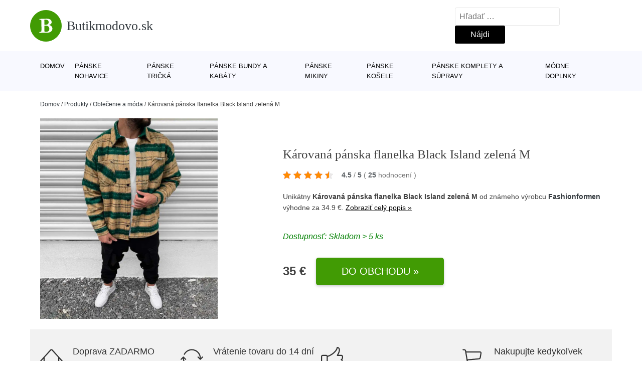

--- FILE ---
content_type: text/html; charset=UTF-8
request_url: https://www.butikmodovo.sk/p/karovana-panska-flanelka-black-island-zelena-m-2/
body_size: 16249
content:
<!DOCTYPE html>
<html lang="sk-SK" prefix="og: https://ogp.me/ns#" >
<head>
<meta charset="UTF-8">
<meta name="viewport" content="width=device-width, initial-scale=1.0">
<!-- WP_HEAD() START -->
<!-- Optimalizácia pre vyhľadávače podľa Rank Math - https://rankmath.com/ -->
<title>Károvaná pánska flanelka Black Island zelená M | Butikmodovo.sk</title>
<meta name="description" content="Prezrite si produkt Károvaná pánska flanelka Black Island zelená M od výrobcu Fashionformen za cenu 34.9 €."/>
<meta name="robots" content="follow, index, max-snippet:-1, max-video-preview:-1, max-image-preview:large"/>
<link rel="canonical" href="https://www.butikmodovo.sk/p/karovana-panska-flanelka-black-island-zelena-m-2/" />
<meta property="og:locale" content="sk_SK" />
<meta property="og:type" content="article" />
<meta property="og:title" content="Károvaná pánska flanelka Black Island zelená M | Butikmodovo.sk" />
<meta property="og:description" content="Prezrite si produkt Károvaná pánska flanelka Black Island zelená M od výrobcu Fashionformen za cenu 34.9 €." />
<meta property="og:url" content="https://www.butikmodovo.sk/p/karovana-panska-flanelka-black-island-zelena-m-2/" />
<meta property="og:site_name" content="Butikmodovo.sk" />
<meta property="og:image" content="https://www.butikmodovo.sk/wp-content/uploads/2022/11/PRODUCT1-880.webp" />
<meta property="og:image:secure_url" content="https://www.butikmodovo.sk/wp-content/uploads/2022/11/PRODUCT1-880.webp" />
<meta property="og:image:width" content="800" />
<meta property="og:image:height" content="1000" />
<meta property="og:image:alt" content="PRODUCT1}" />
<meta property="og:image:type" content="image/webp" />
<meta name="twitter:card" content="summary_large_image" />
<meta name="twitter:title" content="Károvaná pánska flanelka Black Island zelená M | Butikmodovo.sk" />
<meta name="twitter:description" content="Prezrite si produkt Károvaná pánska flanelka Black Island zelená M od výrobcu Fashionformen za cenu 34.9 €." />
<meta name="twitter:image" content="https://www.butikmodovo.sk/wp-content/uploads/2022/11/PRODUCT1-880.webp" />
<script type="application/ld+json" class="rank-math-schema">{"@context":"https://schema.org","@graph":[{"@type":"BreadcrumbList","@id":"https://www.butikmodovo.sk/p/karovana-panska-flanelka-black-island-zelena-m-2/#breadcrumb","itemListElement":[{"@type":"ListItem","position":"1","item":{"@id":"https://www.butikmodovo.sk","name":"Domov"}},{"@type":"ListItem","position":"2","item":{"@id":"https://www.butikmodovo.sk/p/","name":"Produkty"}},{"@type":"ListItem","position":"3","item":{"@id":"https://www.butikmodovo.sk/c/oblecenie-a-moda/","name":"Oble\u010denie a m\u00f3da"}},{"@type":"ListItem","position":"4","item":{"@id":"https://www.butikmodovo.sk/p/karovana-panska-flanelka-black-island-zelena-m-2/","name":"K\u00e1rovan\u00e1 p\u00e1nska flanelka Black Island zelen\u00e1 M"}}]}]}</script>
<!-- /Rank Math WordPress SEO plugin -->
<link rel="alternate" title="oEmbed (JSON)" type="application/json+oembed" href="https://www.butikmodovo.sk/wp-json/oembed/1.0/embed?url=https%3A%2F%2Fwww.butikmodovo.sk%2Fp%2Fkarovana-panska-flanelka-black-island-zelena-m-2%2F" />
<link rel="alternate" title="oEmbed (XML)" type="text/xml+oembed" href="https://www.butikmodovo.sk/wp-json/oembed/1.0/embed?url=https%3A%2F%2Fwww.butikmodovo.sk%2Fp%2Fkarovana-panska-flanelka-black-island-zelena-m-2%2F&#038;format=xml" />
<style id='wp-img-auto-sizes-contain-inline-css' type='text/css'>
img:is([sizes=auto i],[sizes^="auto," i]){contain-intrinsic-size:3000px 1500px}
/*# sourceURL=wp-img-auto-sizes-contain-inline-css */
</style>
<style id='classic-theme-styles-inline-css' type='text/css'>
/*! This file is auto-generated */
.wp-block-button__link{color:#fff;background-color:#32373c;border-radius:9999px;box-shadow:none;text-decoration:none;padding:calc(.667em + 2px) calc(1.333em + 2px);font-size:1.125em}.wp-block-file__button{background:#32373c;color:#fff;text-decoration:none}
/*# sourceURL=/wp-includes/css/classic-themes.min.css */
</style>
<link rel='stylesheet' id='kk-star-ratings-css' href='//www.butikmodovo.sk/wp-content/cache/wpfc-minified/22qounle/s52l.css' type='text/css' media='all' />
<style id='kk-star-ratings-inline-css' type='text/css'>
.kk-star-ratings .kksr-stars .kksr-star {
margin-right: 5px;
}
[dir="rtl"] .kk-star-ratings .kksr-stars .kksr-star {
margin-left: 5px;
margin-right: 0;
}
/*# sourceURL=kk-star-ratings-inline-css */
</style>
<link rel='stylesheet' id='oxygen-css' href='//www.butikmodovo.sk/wp-content/cache/wpfc-minified/1dzer079/s52l.css' type='text/css' media='all' />
<script type="text/javascript" src="https://www.butikmodovo.sk/wp-includes/js/jquery/jquery.min.js?ver=3.7.1" id="jquery-core-js"></script>
<script type="text/javascript" id="search-filter-plugin-build-js-extra">
/* <![CDATA[ */
var SF_LDATA = {"ajax_url":"https://www.butikmodovo.sk/wp-admin/admin-ajax.php","home_url":"https://www.butikmodovo.sk/","extensions":[]};
//# sourceURL=search-filter-plugin-build-js-extra
/* ]]> */
</script>
<script type="text/javascript" src="https://www.butikmodovo.sk/wp-content/plugins/search-filter-pro/public/assets/js/search-filter-build.min.js?ver=2.5.21" id="search-filter-plugin-build-js"></script>
<link rel="https://api.w.org/" href="https://www.butikmodovo.sk/wp-json/" /><link rel="alternate" title="JSON" type="application/json" href="https://www.butikmodovo.sk/wp-json/wp/v2/products/191644" /><link rel="EditURI" type="application/rsd+xml" title="RSD" href="https://www.butikmodovo.sk/xmlrpc.php?rsd" />
<meta name="generator" content="WordPress 6.9" />
<link rel='shortlink' href='https://www.butikmodovo.sk/?p=191644' />
<script type="application/ld+json">{
"@context" : "https://schema.org",
"@type" : "Product",
"name" : "K&aacute;rovan&aacute; p&aacute;nska flanelka Black Island zelen&aacute; M",
"image" : "https://www.butikmodovo.sk/wp-content/uploads/2022/11/PRODUCT1-880.webp",
"description" : "&Scaron;t&yacute;lov&aacute; p&aacute;nska flanelka z najnov&scaron;ej kolekcie Black Island v zeleno-b&eacute;žovej farebnej kombin&aacute;cii. Flanelka sa vyznačuje svoj&iacute;m&nbsp; k&aacute;rovan&yacute;m preveden&iacute;m. Flanelka je doplnen&aacute; o dve n&aacute;prsn&eacute; vreck&aacute;. Flanelka sa zap&iacute;na pomocou gomb&iacute;kov. Tak&aacute;to flanelka rozhodne nesmie ch&yacute;bať vo Va&scaron;om &scaron;atn&iacute;ku! Flanelka je vyroben&aacute; z kvalitn&eacute;ho bavlnen&eacute;ho materi&aacute;lu a je pr&iacute;jemn&aacute; na nosenie. Kombinovať ju m&ocirc;žete s nohavicami alebo dž&iacute;nsami z na&scaron;ej ponuky.&amp;#13;
Model (182cm, 85kg) m&aacute; na sebe veľkosť L&amp;#13;
Materi&aacute;l:&nbsp;80% akryl, 15% polyester, 5% bavlna&amp;#13;
&amp;#13;",
"ean": "",
"gtin8": "4503_14244",
"sku": "4503_14244",
"brand" : {
"@type" : "Brand",
"name" : "Fashionformen"
},
"review": {
"@type": "Review",
"reviewRating": {
"@type": "Rating",
"ratingValue": "4.5",
"bestRating": "5"
},
"author": {
"@type": "Person",
"name": ""
}
},
"offers" : {
"@type" : "Offer",
"price" : "34.9",
"priceCurrency": "EUR",
"url" : "https://www.butikmodovo.sk/p/karovana-panska-flanelka-black-island-zelena-m-2/",
"itemCondition": 
"https://schema.org/NewCondition",
"availability": "https://schema.org/InStock"
},
"aggregateRating": {
"@type": "AggregateRating",
"ratingValue": "4.5",
"bestRating": "5",
"ratingCount": "25"
}
}</script>
<!-- Global site tag (gtag.js) - Google Analytics -->
<script async src="https://www.googletagmanager.com/gtag/js?id=UA-163922124-4"></script>
<script>
window.dataLayer = window.dataLayer || [];
function gtag(){dataLayer.push(arguments);}
gtag('js', new Date());
gtag('config', 'UA-163922124-4');
</script>
<link rel="icon" href="https://www.butikmodovo.sk/wp-content/uploads/2021/10/favicon-150x150.png" sizes="32x32" />
<link rel="icon" href="https://www.butikmodovo.sk/wp-content/uploads/2021/10/favicon.png" sizes="192x192" />
<link rel="apple-touch-icon" href="https://www.butikmodovo.sk/wp-content/uploads/2021/10/favicon.png" />
<meta name="msapplication-TileImage" content="https://www.butikmodovo.sk/wp-content/uploads/2021/10/favicon.png" />
<link rel='stylesheet' id='oxygen-cache-182422-css' href='//www.butikmodovo.sk/wp-content/cache/wpfc-minified/f475btcg/s52l.css' type='text/css' media='all' />
<link rel='stylesheet' id='oxygen-cache-182421-css' href='//www.butikmodovo.sk/wp-content/cache/wpfc-minified/lmmyh88e/s52l.css' type='text/css' media='all' />
<link rel='stylesheet' id='oxygen-universal-styles-css' href='//www.butikmodovo.sk/wp-content/cache/wpfc-minified/eh246x7l/s52l.css' type='text/css' media='all' />
<!-- END OF WP_HEAD() -->
<style id='global-styles-inline-css' type='text/css'>
:root{--wp--preset--aspect-ratio--square: 1;--wp--preset--aspect-ratio--4-3: 4/3;--wp--preset--aspect-ratio--3-4: 3/4;--wp--preset--aspect-ratio--3-2: 3/2;--wp--preset--aspect-ratio--2-3: 2/3;--wp--preset--aspect-ratio--16-9: 16/9;--wp--preset--aspect-ratio--9-16: 9/16;--wp--preset--color--black: #000000;--wp--preset--color--cyan-bluish-gray: #abb8c3;--wp--preset--color--white: #ffffff;--wp--preset--color--pale-pink: #f78da7;--wp--preset--color--vivid-red: #cf2e2e;--wp--preset--color--luminous-vivid-orange: #ff6900;--wp--preset--color--luminous-vivid-amber: #fcb900;--wp--preset--color--light-green-cyan: #7bdcb5;--wp--preset--color--vivid-green-cyan: #00d084;--wp--preset--color--pale-cyan-blue: #8ed1fc;--wp--preset--color--vivid-cyan-blue: #0693e3;--wp--preset--color--vivid-purple: #9b51e0;--wp--preset--gradient--vivid-cyan-blue-to-vivid-purple: linear-gradient(135deg,rgb(6,147,227) 0%,rgb(155,81,224) 100%);--wp--preset--gradient--light-green-cyan-to-vivid-green-cyan: linear-gradient(135deg,rgb(122,220,180) 0%,rgb(0,208,130) 100%);--wp--preset--gradient--luminous-vivid-amber-to-luminous-vivid-orange: linear-gradient(135deg,rgb(252,185,0) 0%,rgb(255,105,0) 100%);--wp--preset--gradient--luminous-vivid-orange-to-vivid-red: linear-gradient(135deg,rgb(255,105,0) 0%,rgb(207,46,46) 100%);--wp--preset--gradient--very-light-gray-to-cyan-bluish-gray: linear-gradient(135deg,rgb(238,238,238) 0%,rgb(169,184,195) 100%);--wp--preset--gradient--cool-to-warm-spectrum: linear-gradient(135deg,rgb(74,234,220) 0%,rgb(151,120,209) 20%,rgb(207,42,186) 40%,rgb(238,44,130) 60%,rgb(251,105,98) 80%,rgb(254,248,76) 100%);--wp--preset--gradient--blush-light-purple: linear-gradient(135deg,rgb(255,206,236) 0%,rgb(152,150,240) 100%);--wp--preset--gradient--blush-bordeaux: linear-gradient(135deg,rgb(254,205,165) 0%,rgb(254,45,45) 50%,rgb(107,0,62) 100%);--wp--preset--gradient--luminous-dusk: linear-gradient(135deg,rgb(255,203,112) 0%,rgb(199,81,192) 50%,rgb(65,88,208) 100%);--wp--preset--gradient--pale-ocean: linear-gradient(135deg,rgb(255,245,203) 0%,rgb(182,227,212) 50%,rgb(51,167,181) 100%);--wp--preset--gradient--electric-grass: linear-gradient(135deg,rgb(202,248,128) 0%,rgb(113,206,126) 100%);--wp--preset--gradient--midnight: linear-gradient(135deg,rgb(2,3,129) 0%,rgb(40,116,252) 100%);--wp--preset--font-size--small: 13px;--wp--preset--font-size--medium: 20px;--wp--preset--font-size--large: 36px;--wp--preset--font-size--x-large: 42px;--wp--preset--spacing--20: 0.44rem;--wp--preset--spacing--30: 0.67rem;--wp--preset--spacing--40: 1rem;--wp--preset--spacing--50: 1.5rem;--wp--preset--spacing--60: 2.25rem;--wp--preset--spacing--70: 3.38rem;--wp--preset--spacing--80: 5.06rem;--wp--preset--shadow--natural: 6px 6px 9px rgba(0, 0, 0, 0.2);--wp--preset--shadow--deep: 12px 12px 50px rgba(0, 0, 0, 0.4);--wp--preset--shadow--sharp: 6px 6px 0px rgba(0, 0, 0, 0.2);--wp--preset--shadow--outlined: 6px 6px 0px -3px rgb(255, 255, 255), 6px 6px rgb(0, 0, 0);--wp--preset--shadow--crisp: 6px 6px 0px rgb(0, 0, 0);}:where(.is-layout-flex){gap: 0.5em;}:where(.is-layout-grid){gap: 0.5em;}body .is-layout-flex{display: flex;}.is-layout-flex{flex-wrap: wrap;align-items: center;}.is-layout-flex > :is(*, div){margin: 0;}body .is-layout-grid{display: grid;}.is-layout-grid > :is(*, div){margin: 0;}:where(.wp-block-columns.is-layout-flex){gap: 2em;}:where(.wp-block-columns.is-layout-grid){gap: 2em;}:where(.wp-block-post-template.is-layout-flex){gap: 1.25em;}:where(.wp-block-post-template.is-layout-grid){gap: 1.25em;}.has-black-color{color: var(--wp--preset--color--black) !important;}.has-cyan-bluish-gray-color{color: var(--wp--preset--color--cyan-bluish-gray) !important;}.has-white-color{color: var(--wp--preset--color--white) !important;}.has-pale-pink-color{color: var(--wp--preset--color--pale-pink) !important;}.has-vivid-red-color{color: var(--wp--preset--color--vivid-red) !important;}.has-luminous-vivid-orange-color{color: var(--wp--preset--color--luminous-vivid-orange) !important;}.has-luminous-vivid-amber-color{color: var(--wp--preset--color--luminous-vivid-amber) !important;}.has-light-green-cyan-color{color: var(--wp--preset--color--light-green-cyan) !important;}.has-vivid-green-cyan-color{color: var(--wp--preset--color--vivid-green-cyan) !important;}.has-pale-cyan-blue-color{color: var(--wp--preset--color--pale-cyan-blue) !important;}.has-vivid-cyan-blue-color{color: var(--wp--preset--color--vivid-cyan-blue) !important;}.has-vivid-purple-color{color: var(--wp--preset--color--vivid-purple) !important;}.has-black-background-color{background-color: var(--wp--preset--color--black) !important;}.has-cyan-bluish-gray-background-color{background-color: var(--wp--preset--color--cyan-bluish-gray) !important;}.has-white-background-color{background-color: var(--wp--preset--color--white) !important;}.has-pale-pink-background-color{background-color: var(--wp--preset--color--pale-pink) !important;}.has-vivid-red-background-color{background-color: var(--wp--preset--color--vivid-red) !important;}.has-luminous-vivid-orange-background-color{background-color: var(--wp--preset--color--luminous-vivid-orange) !important;}.has-luminous-vivid-amber-background-color{background-color: var(--wp--preset--color--luminous-vivid-amber) !important;}.has-light-green-cyan-background-color{background-color: var(--wp--preset--color--light-green-cyan) !important;}.has-vivid-green-cyan-background-color{background-color: var(--wp--preset--color--vivid-green-cyan) !important;}.has-pale-cyan-blue-background-color{background-color: var(--wp--preset--color--pale-cyan-blue) !important;}.has-vivid-cyan-blue-background-color{background-color: var(--wp--preset--color--vivid-cyan-blue) !important;}.has-vivid-purple-background-color{background-color: var(--wp--preset--color--vivid-purple) !important;}.has-black-border-color{border-color: var(--wp--preset--color--black) !important;}.has-cyan-bluish-gray-border-color{border-color: var(--wp--preset--color--cyan-bluish-gray) !important;}.has-white-border-color{border-color: var(--wp--preset--color--white) !important;}.has-pale-pink-border-color{border-color: var(--wp--preset--color--pale-pink) !important;}.has-vivid-red-border-color{border-color: var(--wp--preset--color--vivid-red) !important;}.has-luminous-vivid-orange-border-color{border-color: var(--wp--preset--color--luminous-vivid-orange) !important;}.has-luminous-vivid-amber-border-color{border-color: var(--wp--preset--color--luminous-vivid-amber) !important;}.has-light-green-cyan-border-color{border-color: var(--wp--preset--color--light-green-cyan) !important;}.has-vivid-green-cyan-border-color{border-color: var(--wp--preset--color--vivid-green-cyan) !important;}.has-pale-cyan-blue-border-color{border-color: var(--wp--preset--color--pale-cyan-blue) !important;}.has-vivid-cyan-blue-border-color{border-color: var(--wp--preset--color--vivid-cyan-blue) !important;}.has-vivid-purple-border-color{border-color: var(--wp--preset--color--vivid-purple) !important;}.has-vivid-cyan-blue-to-vivid-purple-gradient-background{background: var(--wp--preset--gradient--vivid-cyan-blue-to-vivid-purple) !important;}.has-light-green-cyan-to-vivid-green-cyan-gradient-background{background: var(--wp--preset--gradient--light-green-cyan-to-vivid-green-cyan) !important;}.has-luminous-vivid-amber-to-luminous-vivid-orange-gradient-background{background: var(--wp--preset--gradient--luminous-vivid-amber-to-luminous-vivid-orange) !important;}.has-luminous-vivid-orange-to-vivid-red-gradient-background{background: var(--wp--preset--gradient--luminous-vivid-orange-to-vivid-red) !important;}.has-very-light-gray-to-cyan-bluish-gray-gradient-background{background: var(--wp--preset--gradient--very-light-gray-to-cyan-bluish-gray) !important;}.has-cool-to-warm-spectrum-gradient-background{background: var(--wp--preset--gradient--cool-to-warm-spectrum) !important;}.has-blush-light-purple-gradient-background{background: var(--wp--preset--gradient--blush-light-purple) !important;}.has-blush-bordeaux-gradient-background{background: var(--wp--preset--gradient--blush-bordeaux) !important;}.has-luminous-dusk-gradient-background{background: var(--wp--preset--gradient--luminous-dusk) !important;}.has-pale-ocean-gradient-background{background: var(--wp--preset--gradient--pale-ocean) !important;}.has-electric-grass-gradient-background{background: var(--wp--preset--gradient--electric-grass) !important;}.has-midnight-gradient-background{background: var(--wp--preset--gradient--midnight) !important;}.has-small-font-size{font-size: var(--wp--preset--font-size--small) !important;}.has-medium-font-size{font-size: var(--wp--preset--font-size--medium) !important;}.has-large-font-size{font-size: var(--wp--preset--font-size--large) !important;}.has-x-large-font-size{font-size: var(--wp--preset--font-size--x-large) !important;}
/*# sourceURL=global-styles-inline-css */
</style>
</head>
<body class="wp-singular products-template-default single single-products postid-191644 wp-theme-oxygen-is-not-a-theme  wp-embed-responsive oxygen-body" >
<header id="_header-1-25" class="oxy-header-wrapper oxy-overlay-header oxy-header" ><div id="logo-header-row" class="oxy-header-row" ><div class="oxy-header-container"><div id="_header_left-3-25" class="oxy-header-left" ><a id="link-78-25" class="ct-link" href="/" target="_self"  ><div id="fancy_icon-86-25" class="ct-fancy-icon" ><svg id="svg-fancy_icon-86-25"><use xlink:href="#FontAwesomeicon-bold"></use></svg></div><span id="shortcode-79-25" class="ct-shortcode logo-top" >Butikmodovo.sk</span></a></div><div id="_header_center-4-25" class="oxy-header-center" ></div><div id="_header_right-5-25" class="oxy-header-right" >
<div id="_search_form-17-25" class="oxy-search-form" >
<form role="search" method="get" class="search-form" action="https://www.butikmodovo.sk/">
<label>
<span class="screen-reader-text">Hľadať:</span>
<input type="search" class="search-field" placeholder="Hľadať &hellip;" value="" name="s" />
</label>
<input type="submit" class="search-submit" value="Nájdi" />
</form>                </div>
<nav id="_nav_menu-53-25" class="oxy-nav-menu oxy-nav-menu-dropdowns oxy-nav-menu-dropdown-arrow" ><div class='oxy-menu-toggle'><div class='oxy-nav-menu-hamburger-wrap'><div class='oxy-nav-menu-hamburger'><div class='oxy-nav-menu-hamburger-line'></div><div class='oxy-nav-menu-hamburger-line'></div><div class='oxy-nav-menu-hamburger-line'></div></div></div></div><div class="menu-hlavni-menu-container"><ul id="menu-hlavni-menu" class="oxy-nav-menu-list"><li id="menu-item-186760" class="menu-item menu-item-type-custom menu-item-object-custom menu-item-186760"><a href="/">Domov</a></li>
<li id="menu-item-186761" class="menu-item menu-item-type-taxonomy menu-item-object-product_category menu-item-186761"><a href="https://www.butikmodovo.sk/c/panske-nohavice/">Pánske nohavice</a></li>
<li id="menu-item-186762" class="menu-item menu-item-type-taxonomy menu-item-object-product_category menu-item-186762"><a href="https://www.butikmodovo.sk/c/panske-tricka/">Pánske tričká</a></li>
<li id="menu-item-186763" class="menu-item menu-item-type-taxonomy menu-item-object-product_category menu-item-186763"><a href="https://www.butikmodovo.sk/c/panske-bundy-a-kabaty/">Pánske bundy a kabáty</a></li>
<li id="menu-item-186764" class="menu-item menu-item-type-taxonomy menu-item-object-product_category menu-item-186764"><a href="https://www.butikmodovo.sk/c/panske-mikiny/">Pánske mikiny</a></li>
<li id="menu-item-186765" class="menu-item menu-item-type-taxonomy menu-item-object-product_category current-products-ancestor current-menu-parent current-products-parent menu-item-186765"><a href="https://www.butikmodovo.sk/c/panske-kosele/">Pánske košele</a></li>
<li id="menu-item-186767" class="menu-item menu-item-type-taxonomy menu-item-object-product_category menu-item-186767"><a href="https://www.butikmodovo.sk/c/panske-komplety-a-supravy/">Pánske komplety a súpravy</a></li>
<li id="menu-item-186766" class="menu-item menu-item-type-taxonomy menu-item-object-product_category menu-item-186766"><a href="https://www.butikmodovo.sk/c/modne-doplnky/">Módne doplnky</a></li>
</ul></div></nav></div></div></div><div id="nav-header-row" class="oxy-header-row" ><div class="oxy-header-container"><div id="_header_left-12-25" class="oxy-header-left" ></div><div id="_header_center-13-25" class="oxy-header-center" ><nav id="_nav_menu-15-25" class="oxy-nav-menu oxy-nav-menu-dropdowns oxy-nav-menu-dropdown-arrow" ><div class='oxy-menu-toggle'><div class='oxy-nav-menu-hamburger-wrap'><div class='oxy-nav-menu-hamburger'><div class='oxy-nav-menu-hamburger-line'></div><div class='oxy-nav-menu-hamburger-line'></div><div class='oxy-nav-menu-hamburger-line'></div></div></div></div><div class="menu-hlavni-menu-container"><ul id="menu-hlavni-menu-1" class="oxy-nav-menu-list"><li class="menu-item menu-item-type-custom menu-item-object-custom menu-item-186760"><a href="/">Domov</a></li>
<li class="menu-item menu-item-type-taxonomy menu-item-object-product_category menu-item-186761"><a href="https://www.butikmodovo.sk/c/panske-nohavice/">Pánske nohavice</a></li>
<li class="menu-item menu-item-type-taxonomy menu-item-object-product_category menu-item-186762"><a href="https://www.butikmodovo.sk/c/panske-tricka/">Pánske tričká</a></li>
<li class="menu-item menu-item-type-taxonomy menu-item-object-product_category menu-item-186763"><a href="https://www.butikmodovo.sk/c/panske-bundy-a-kabaty/">Pánske bundy a kabáty</a></li>
<li class="menu-item menu-item-type-taxonomy menu-item-object-product_category menu-item-186764"><a href="https://www.butikmodovo.sk/c/panske-mikiny/">Pánske mikiny</a></li>
<li class="menu-item menu-item-type-taxonomy menu-item-object-product_category current-products-ancestor current-menu-parent current-products-parent menu-item-186765"><a href="https://www.butikmodovo.sk/c/panske-kosele/">Pánske košele</a></li>
<li class="menu-item menu-item-type-taxonomy menu-item-object-product_category menu-item-186767"><a href="https://www.butikmodovo.sk/c/panske-komplety-a-supravy/">Pánske komplety a súpravy</a></li>
<li class="menu-item menu-item-type-taxonomy menu-item-object-product_category menu-item-186766"><a href="https://www.butikmodovo.sk/c/modne-doplnky/">Módne doplnky</a></li>
</ul></div></nav></div><div id="_header_right-14-25" class="oxy-header-right" ></div></div></div></header>
<div id="section-62-25" class=" ct-section breadcrumb-container" ><div class="ct-section-inner-wrap"><div id="code_block-66-25" class="ct-code-block breadcrumb-code" ><nav aria-label="breadcrumbs" class="rank-math-breadcrumb"><p><a href="https://www.butikmodovo.sk">Domov</a><span class="separator"> / </span><a href="https://www.butikmodovo.sk/p/">Produkty</a><span class="separator"> / </span><a href="https://www.butikmodovo.sk/c/oblecenie-a-moda/">Oblečenie a móda</a><span class="separator"> / </span><span class="last">Károvaná pánska flanelka Black Island zelená M</span></p></nav></div></div></div><section id="section-2-145" class=" ct-section" ><div class="ct-section-inner-wrap"><div id="new_columns-4-145" class="ct-new-columns product-hero-column-container" ><div id="div_block-5-145" class="ct-div-block" ><a id="link-1642-145" class="ct-link" href="https://ehub.cz/system/scripts/click.php?a_aid=09c8fee6&#038;a_bid=25260e8b&#038;data1=butikmodovo&#038;desturl=https://www.fashionformen.sk/p/karovana-panska-flanelka-black-island-zelena/14244" target="_self" rel="nofollow noopener" ><img  id="image-7-145" alt="PRODUCT1}" src="https://www.butikmodovo.sk/wp-content/uploads/2022/11/PRODUCT1-880.webp" class="ct-image"/></a></div><div id="div_block-6-145" class="ct-div-block" ><h1 id="headline-12-145" class="ct-headline product-info-title"><span id="span-13-145" class="ct-span" >Károvaná pánska flanelka Black Island zelená M</span></h1><div id="div_block-1019-145" class="ct-div-block price-container" ><a id="link-2781-145" class="ct-link" href="https://ehub.cz/system/scripts/click.php?a_aid=09c8fee6&#038;a_bid=25260e8b&#038;data1=butikmodovo&#038;desturl=https://www.fashionformen.sk/p/karovana-panska-flanelka-black-island-zelena/14244" target="_self" rel="nofollow" ><div id="code_block-768-145" class="ct-code-block custom-star-rating" ><div style="display: none;"
class="kk-star-ratings   "
data-id="191644"
data-slug="">
<div class="kksr-stars">
<div class="kksr-stars-inactive">
<div class="kksr-star" data-star="1">
<div class="kksr-icon" style="width: 16px; height: 16px;"></div>
</div>
<div class="kksr-star" data-star="2">
<div class="kksr-icon" style="width: 16px; height: 16px;"></div>
</div>
<div class="kksr-star" data-star="3">
<div class="kksr-icon" style="width: 16px; height: 16px;"></div>
</div>
<div class="kksr-star" data-star="4">
<div class="kksr-icon" style="width: 16px; height: 16px;"></div>
</div>
<div class="kksr-star" data-star="5">
<div class="kksr-icon" style="width: 16px; height: 16px;"></div>
</div>
</div>
<div class="kksr-stars-active" style="width: 92px;">
<div class="kksr-star">
<div class="kksr-icon" style="width: 16px; height: 16px;"></div>
</div>
<div class="kksr-star">
<div class="kksr-icon" style="width: 16px; height: 16px;"></div>
</div>
<div class="kksr-star">
<div class="kksr-icon" style="width: 16px; height: 16px;"></div>
</div>
<div class="kksr-star">
<div class="kksr-icon" style="width: 16px; height: 16px;"></div>
</div>
<div class="kksr-star">
<div class="kksr-icon" style="width: 16px; height: 16px;"></div>
</div>
</div>
</div>
<div class="kksr-legend">
<strong class="kksr-score">4.5</strong>
<span class="kksr-muted">/</span>
<strong>5</strong>
<span class="kksr-muted">(</span>
<strong class="kksr-count">25</strong>
<span class="kksr-muted">
hodnocení        </span>
<span class="kksr-muted">)</span>
</div>
</div>
</div></a></div><div id="text_block-2513-145" class="ct-text-block" ><span id="span-2514-105073" class="ct-span" ><p>Unikátny <strong>Károvaná pánska flanelka Black Island zelená M</strong>  od známeho výrobcu  <strong><a href="https://www.butikmodovo.sk/v/fashionformen/" rel="tag">Fashionformen</a></strong> výhodne za 34.9 €. <a href="https://ehub.cz/system/scripts/click.php?a_aid=09c8fee6&amp;a_bid=25260e8b&amp;data1=butikmodovo&amp;desturl=https://www.fashionformen.sk/p/karovana-panska-flanelka-black-island-zelena/14244" class="popis-produktu">Zobraziť celý popis »</a></p>
</span></div><div id="div_block-3341-145" class="ct-div-block" ><div id="code_block-6358-182421" class="ct-code-block" >Dostupnosť: Skladom > 5 ks</div></div><div id="div_block-6199-105073" class="ct-div-block price-container" ><div id="div_block-6355-105073" class="ct-div-block" ><div id="text_block-6200-105073" class="ct-text-block product-info-price" ><span id="span-6201-105073" class="ct-span" >35&nbsp;€</span></div></div><a id="link-1774-145" class="ct-link new-button" href="https://ehub.cz/system/scripts/click.php?a_aid=09c8fee6&#038;a_bid=25260e8b&#038;data1=butikmodovo&#038;desturl=https://www.fashionformen.sk/p/karovana-panska-flanelka-black-island-zelena/14244" target="_self" rel="nofollow noopener" ><div id="div_block-1778-145" class="ct-div-block " ><div id="shortcode-1868-145" class="ct-shortcode" >Do obchodu »</div></div></a></div></div></div></div></section><section id="section-3658-145" class=" ct-section" ><div class="ct-section-inner-wrap"><div id="div_block-5479-145" class="ct-div-block" ><div id="nestable_shortcode-5190-145" class="ct-nestable-shortcode" ><div class="benefity"><div class="row">
<div class="col-lg-3">
<div id="fancy_icon-5493-145" class="ct-fancy-icon">
<svg id="svg-fancy_icon-5493-145">
<use xlink:href="#Lineariconsicon-home">
<svg id="Lineariconsicon-home" viewBox="0 0 20 20"><title>home</title><path class="path1" d="M19.871 12.165l-8.829-9.758c-0.274-0.303-0.644-0.47-1.042-0.47-0 0 0 0 0 0-0.397 0-0.767 0.167-1.042 0.47l-8.829 9.758c-0.185 0.205-0.169 0.521 0.035 0.706 0.096 0.087 0.216 0.129 0.335 0.129 0.136 0 0.272-0.055 0.371-0.165l2.129-2.353v8.018c0 0.827 0.673 1.5 1.5 1.5h11c0.827 0 1.5-0.673 1.5-1.5v-8.018l2.129 2.353c0.185 0.205 0.501 0.221 0.706 0.035s0.221-0.501 0.035-0.706zM12 19h-4v-4.5c0-0.276 0.224-0.5 0.5-0.5h3c0.276 0 0.5 0.224 0.5 0.5v4.5zM16 18.5c0 0.276-0.224 0.5-0.5 0.5h-2.5v-4.5c0-0.827-0.673-1.5-1.5-1.5h-3c-0.827 0-1.5 0.673-1.5 1.5v4.5h-2.5c-0.276 0-0.5-0.224-0.5-0.5v-9.123l5.7-6.3c0.082-0.091 0.189-0.141 0.3-0.141s0.218 0.050 0.3 0.141l5.7 6.3v9.123z"></path></svg></use></svg>
</div>
<div class="text-vyhod">
<span>Doprava ZADARMO</span>
<p>pre objednávky nad 1.500 €</p>
</div>
</div>
<div class="col-lg-3"><div id="fancy_icon-5493-145" class="ct-fancy-icon">
<svg id="svg-fancy_icon-5493-145">
<use xlink:href="#Lineariconsicon-sync">
<svg id="Lineariconsicon-sync" viewBox="0 0 20 20"><title>sync</title><path class="path1" d="M19.854 8.646c-0.195-0.195-0.512-0.195-0.707 0l-1.149 1.149c-0.051-2.060-0.878-3.99-2.341-5.452-1.511-1.511-3.52-2.343-5.657-2.343-2.974 0-5.686 1.635-7.077 4.266-0.129 0.244-0.036 0.547 0.208 0.676s0.547 0.036 0.676-0.208c1.217-2.303 3.59-3.734 6.193-3.734 3.789 0 6.885 3.027 6.997 6.789l-1.143-1.143c-0.195-0.195-0.512-0.195-0.707 0s-0.195 0.512 0 0.707l2 2c0.098 0.098 0.226 0.146 0.354 0.146s0.256-0.049 0.354-0.146l2-2c0.195-0.195 0.195-0.512 0-0.707z"></path><path class="path2" d="M16.869 13.058c-0.244-0.129-0.547-0.036-0.676 0.208-1.217 2.303-3.59 3.734-6.193 3.734-3.789 0-6.885-3.027-6.997-6.789l1.143 1.143c0.098 0.098 0.226 0.146 0.354 0.146s0.256-0.049 0.354-0.146c0.195-0.195 0.195-0.512 0-0.707l-2-2c-0.195-0.195-0.512-0.195-0.707 0l-2 2c-0.195 0.195-0.195 0.512 0 0.707s0.512 0.195 0.707 0l1.149-1.149c0.051 2.060 0.878 3.99 2.341 5.452 1.511 1.511 3.52 2.343 5.657 2.343 2.974 0 5.686-1.635 7.077-4.266 0.129-0.244 0.036-0.547-0.208-0.676z"></path></svg></use></svg>
</div>
<div class="text-vyhod">
<span>Vrátenie tovaru do 14 dní</span>
<p>zadarmo a bez rizika</p>
</div>
</div>
<div class="col-lg-3"><div id="fancy_icon-5493-145" class="ct-fancy-icon">
<svg id="svg-fancy_icon-5493-145">
<use xlink:href="#Lineariconsicon-thumbs-up">
<svg id="Lineariconsicon-thumbs-up" viewBox="0 0 20 20"><title>thumbs-up</title><path class="path1" d="M18.916 11.208c0.443-0.511 0.695-1.355 0.695-2.159 0-0.531-0.115-0.996-0.333-1.345-0.284-0.454-0.738-0.704-1.278-0.704h-2.618c1.425-2.591 1.785-4.543 1.070-5.807-0.499-0.881-1.413-1.193-2.045-1.193-0.25 0-0.462 0.185-0.495 0.433-0.179 1.319-1.188 2.893-2.768 4.318-1.514 1.365-3.374 2.456-5.286 3.11-0.241-0.508-0.758-0.86-1.356-0.86h-3c-0.827 0-1.5 0.673-1.5 1.5v9c0 0.827 0.673 1.5 1.5 1.5h3c0.634 0 1.176-0.395 1.396-0.952 1.961 0.246 2.699 0.64 3.414 1.022 0.895 0.478 1.739 0.93 4.503 0.93 0.72 0 1.398-0.188 1.91-0.529 0.5-0.333 0.82-0.801 0.926-1.343 0.399-0.162 0.753-0.536 1.024-1.092 0.264-0.541 0.435-1.232 0.435-1.761 0-0.099-0.006-0.19-0.017-0.274 0.253-0.186 0.48-0.473 0.667-0.851 0.27-0.545 0.432-1.228 0.432-1.826 0-0.424-0.079-0.777-0.234-1.051-0.013-0.022-0.026-0.044-0.039-0.065zM4.5 18h-3c-0.276 0-0.5-0.224-0.5-0.5v-9c0-0.276 0.224-0.5 0.5-0.5h3c0.276 0 0.5 0.224 0.5 0.5v8.999c0 0 0 0.001 0 0.001-0 0.276-0.224 0.5-0.5 0.5zM18.339 10.274c-0.151 0.304-0.304 0.414-0.37 0.414-0.276 0-0.5 0.224-0.5 0.5s0.224 0.5 0.5 0.5c0.042 0 0.072 0 0.117 0.078 0.066 0.117 0.104 0.32 0.104 0.558 0 0.445-0.126 0.974-0.328 1.382-0.198 0.399-0.399 0.544-0.487 0.544-0.276 0-0.5 0.224-0.5 0.5 0 0.177 0.092 0.333 0.231 0.422 0.031 0.317-0.117 1.165-0.501 1.718-0.145 0.209-0.298 0.329-0.418 0.329-0.276 0-0.5 0.224-0.5 0.5 0 0.88-0.972 1.281-1.875 1.281-2.513 0-3.217-0.376-4.032-0.812-0.762-0.407-1.618-0.865-3.781-1.134v-8.187c2.101-0.689 4.152-1.877 5.812-3.373 1.593-1.436 2.639-2.988 2.994-4.426 0.272 0.087 0.579 0.271 0.776 0.618 0.334 0.59 0.584 2.096-1.493 5.557-0.093 0.154-0.095 0.347-0.006 0.504s0.255 0.254 0.435 0.254h3.483c0.199 0 0.327 0.070 0.43 0.234 0.117 0.187 0.181 0.477 0.181 0.815 0 0.424-0.102 0.882-0.272 1.225z"></path></svg></use></svg>
</div>
<div class="text-vyhod">
<span>Preverený slovenský obchod</span>
<p>s kvalitnými produktmi</p>
</div>
</div>
<div class="col-lg-3"><div id="fancy_icon-5493-145" class="ct-fancy-icon">
<svg id="svg-fancy_icon-5493-145">
<use xlink:href="#Lineariconsicon-cart">
<svg id="Lineariconsicon-cart" viewBox="0 0 20 20"><title>cart</title><path class="path1" d="M8 20c-1.103 0-2-0.897-2-2s0.897-2 2-2 2 0.897 2 2-0.897 2-2 2zM8 17c-0.551 0-1 0.449-1 1s0.449 1 1 1 1-0.449 1-1-0.449-1-1-1z"></path><path class="path2" d="M15 20c-1.103 0-2-0.897-2-2s0.897-2 2-2 2 0.897 2 2-0.897 2-2 2zM15 17c-0.551 0-1 0.449-1 1s0.449 1 1 1 1-0.449 1-1-0.449-1-1-1z"></path><path class="path3" d="M17.539 4.467c-0.251-0.297-0.63-0.467-1.039-0.467h-12.243l-0.099-0.596c-0.131-0.787-0.859-1.404-1.658-1.404h-1c-0.276 0-0.5 0.224-0.5 0.5s0.224 0.5 0.5 0.5h1c0.307 0 0.621 0.266 0.671 0.569l1.671 10.027c0.131 0.787 0.859 1.404 1.658 1.404h10c0.276 0 0.5-0.224 0.5-0.5s-0.224-0.5-0.5-0.5h-10c-0.307 0-0.621-0.266-0.671-0.569l-0.247-1.48 9.965-0.867c0.775-0.067 1.483-0.721 1.611-1.489l0.671-4.027c0.067-0.404-0.038-0.806-0.289-1.102zM16.842 5.404l-0.671 4.027c-0.053 0.316-0.391 0.629-0.711 0.657l-10.043 0.873-0.994-5.962h12.076c0.117 0 0.215 0.040 0.276 0.113s0.085 0.176 0.066 0.291z"></path></svg></use></svg>
</div>
<div class="text-vyhod">
<span>Nakupujte kedykoľvek</span>
<p>máme otvorené 24 hodín denne</p>
</div>
</div>
</div>
</div></div></div></div></section><section id="section-5355-145" class=" ct-section" ><div class="ct-section-inner-wrap"><div id="new_columns-2235-145" class="ct-new-columns" ><div id="popis-produktu" class="ct-div-block" ><div id="_tabs-335-145" class="oxy-tabs-wrapper oxy-tabs" data-oxy-tabs-active-tab-class='tabs-4507-tab-active' data-oxy-tabs-contents-wrapper='_tabs_contents-342-145' ><div id="_tab-336-145" class="oxy-tab tabs-4507-tab tabs-4507-tab-active" ><h2 id="shortcode-1922-145" class="ct-shortcode" >Popis produktu</h2></div></div><div id="_tabs_contents-342-145" class="oxy-tabs-contents-wrapper oxy-tabs-contents" ><div id="_tab_content-343-145" class="oxy-tab-content tabs-contents-4507-tab  oxy-tabs-contents-content-hidden" ><div id="text_block-42-145" class="ct-text-block product-description-text" ><span id="span-43-145" class="ct-span oxy-stock-content-styles" ><div class="comments-space">
Štýlová pánska flanelka z najnovšej kolekcie Black Island v zeleno-béžovej farebnej kombinácii. Flanelka sa vyznačuje svojím  károvaným prevedením. Flanelka je doplnená o dve náprsné vrecká. Flanelka sa zapína pomocou gombíkov. Takáto flanelka rozhodne nesmie chýbať vo Vašom šatníku! Flanelka je vyrobená z kvalitného bavlneného materiálu a je príjemná na nosenie. Kombinovať ju môžete s nohavicami alebo džínsami z našej ponuky.
Model (182cm, 85kg) má na sebe veľkosť L
Materiál: 80% akryl, 15% polyester, 5% bavlna
Vybírejtee tovar v akcii z pohodlia vášho domova.   prajem vám príjemné nakupovaním. 
<h2>Popis produktu Károvaná pánska flanelka Black Island zelená M</h2>
<ul>
<li style="list-style-type: none;">
<ul>
<li><strong>Výrobca:</strong> Fashionformen</li>
<li><strong>Cena:</strong> 34.9 €</li>
</ul>
</li>
</ul>
<ul>
<li style="list-style-type: none;">
<ul>
<li><strong>Farba: </strong>Zelená</li>
</ul>
</li>
</ul>
<ul>
<li style="list-style-type: none;">
<ul>
<li><strong>Veľkosť: </strong>M</li>
</ul>
</li>
</ul>
</div></span></div><div id="shortcode-5036-145" class="ct-shortcode" ><script src='https://ajax.googleapis.com/ajax/libs/jquery/3.5.1/jquery.min.js'></script>
<script>
jQuery(document).ready(function($){  
var showChar = 200;
var ellipsestext = "...";
var moretext = "Zobraziť viac";
var lesstext = "Zobraziť menej";
$(".comments-space").each(function () {
var content = $(this).html();
var text_content = $(this).contents().first('[nodeType=3]').text();
if (text_content.length > showChar) {
var show_content = content.substr(0, showChar);
var hide_content = content.substr(showChar, content.length - showChar);
var html = show_content + '<em class="moreelipses">' + ellipsestext + '<p>&nbsp;</p></em><em class="remaining-content"><em>' + hide_content + '<p>&nbsp;</p>' + '</em>&nbsp;&nbsp;<a href="#" class="morelink">' + moretext + '</a></em>';
$(this).html(html);
}
});
$(".morelink").click(function () {
if ($(this).hasClass("less")) {
$(this).removeClass("less");
$(this).html(moretext);
} else {
$(this).addClass("less");
$(this).html(lesstext);
}
$(this).parent().prev().toggle();
$(this).prev().toggle();
return false;
});
});  
</script></div></div></div><script type="text/javascript">var firstTab = document.querySelector('#_tabs_contents-342-145 > .oxy-tabs-contents-content-hidden:first-child'); if(firstTab && firstTab.classList){firstTab.classList.remove("oxy-tabs-contents-content-hidden")};</script></div></div></div></section><section id="section-2226-145" class=" ct-section" ><div class="ct-section-inner-wrap"><h2 id="shortcode-4113-145" class="ct-shortcode product-section-title" >Podobné produkty</h2><div id="code_block-5656-105073" class="ct-code-block" ></div><div id="_dynamic_list-4052-145" class="oxy-dynamic-list"><div id="div_block-4053-145-1" class="ct-div-block product-grid-block-1" data-id="div_block-4053-145"><a id="link-4054-145-1" class="ct-link grid-image-wrapper" href="https://ehub.cz/system/scripts/click.php?a_aid=09c8fee6&amp;a_bid=25260e8b&amp;data1=butikmodovo&amp;desturl=https://www.fashionformen.sk/p/stylovy-pansky-pulover-cierno-sivy-lagos-2388/271" target="_self" rel="nofollow noopener" style="background-image:url(https://www.butikmodovo.sk/wp-content/uploads/2022/02/PRODUCT1-26-150x150.jpg);background-size: contain;" data-id="link-4054-145"></a><h3 id="headline-4055-145-1" class="ct-headline grid-heading" data-id="headline-4055-145"><span id="span-4056-145-1" class="ct-span" data-id="span-4056-145"><a href="https://www.butikmodovo.sk/p/stylovy-pansky-pulover-cierno-sivy-lagos-2388-s/">&Scaron;t&yacute;lov&yacute; p&aacute;nsky pul&oacute;ver &#269;ierno-siv&yacute;  LAGOS 2388 S</a></span></h3><div id="div_block-4057-145-1" class="ct-div-block grid-price-container" data-id="div_block-4057-145"><div id="text_block-4058-145-1" class="ct-text-block grid-price-current" data-id="text_block-4058-145"><span id="span-4059-145-1" class="ct-span" data-id="span-4059-145">30&nbsp;&euro;</span></div></div></div><div id="div_block-4053-145-2" class="ct-div-block product-grid-block-1" data-id="div_block-4053-145"><a id="link-4054-145-2" class="ct-link grid-image-wrapper" href="https://ehub.cz/system/scripts/click.php?a_aid=09c8fee6&amp;a_bid=25260e8b&amp;data1=butikmodovo&amp;desturl=https://www.fashionformen.sk/p/luxusne-panske-karovane-nohavice-mentolove-djpe69-exclusive/1298" target="_self" rel="nofollow noopener" style="background-image:url(https://www.butikmodovo.sk/wp-content/uploads/2022/02/PRODUCT1-68-150x150.jpg);background-size: contain;" data-id="link-4054-145"></a><h3 id="headline-4055-145-2" class="ct-headline grid-heading" data-id="headline-4055-145"><span id="span-4056-145-2" class="ct-span" data-id="span-4056-145"><a href="https://www.butikmodovo.sk/p/luxusne-panske-karovane-nohavice-mentolove-djpe69-exclusive-30/">Luxusn&eacute; p&aacute;nske k&aacute;rovan&eacute; nohavice mentolov&eacute; DJPE69 Exclusive 30</a></span></h3><div id="div_block-4057-145-2" class="ct-div-block grid-price-container" data-id="div_block-4057-145"><div id="text_block-4058-145-2" class="ct-text-block grid-price-current" data-id="text_block-4058-145"><span id="span-4059-145-2" class="ct-span" data-id="span-4059-145">33&nbsp;&euro;</span></div></div></div><div id="div_block-4053-145-3" class="ct-div-block product-grid-block-1" data-id="div_block-4053-145"><a id="link-4054-145-3" class="ct-link grid-image-wrapper" href="https://ehub.cz/system/scripts/click.php?a_aid=09c8fee6&amp;a_bid=25260e8b&amp;data1=butikmodovo&amp;desturl=https://www.fashionformen.sk/p/stylovy-pansky-pulover-cierno-sivy-lagos-2388/272" target="_self" rel="nofollow noopener" style="background-image:url(https://www.butikmodovo.sk/wp-content/uploads/2022/02/PRODUCT1-27-150x150.jpg);background-size: contain;" data-id="link-4054-145"></a><h3 id="headline-4055-145-3" class="ct-headline grid-heading" data-id="headline-4055-145"><span id="span-4056-145-3" class="ct-span" data-id="span-4056-145"><a href="https://www.butikmodovo.sk/p/stylovy-pansky-pulover-cierno-sivy-lagos-2388-m/">&Scaron;t&yacute;lov&yacute; p&aacute;nsky pul&oacute;ver &#269;ierno-siv&yacute;  LAGOS 2388 M</a></span></h3><div id="div_block-4057-145-3" class="ct-div-block grid-price-container" data-id="div_block-4057-145"><div id="text_block-4058-145-3" class="ct-text-block grid-price-current" data-id="text_block-4058-145"><span id="span-4059-145-3" class="ct-span" data-id="span-4059-145">30&nbsp;&euro;</span></div></div></div><div id="div_block-4053-145-4" class="ct-div-block product-grid-block-1" data-id="div_block-4053-145"><a id="link-4054-145-4" class="ct-link grid-image-wrapper" href="https://ehub.cz/system/scripts/click.php?a_aid=09c8fee6&amp;a_bid=25260e8b&amp;data1=butikmodovo&amp;desturl=https://www.fashionformen.sk/p/luxusne-panske-karovane-nohavice-mentolove-djpe69-exclusive/1299" target="_self" rel="nofollow noopener" style="background-image:url(https://www.butikmodovo.sk/wp-content/uploads/2022/02/PRODUCT1-69-150x150.jpg);background-size: contain;" data-id="link-4054-145"></a><h3 id="headline-4055-145-4" class="ct-headline grid-heading" data-id="headline-4055-145"><span id="span-4056-145-4" class="ct-span" data-id="span-4056-145"><a href="https://www.butikmodovo.sk/p/luxusne-panske-karovane-nohavice-mentolove-djpe69-exclusive-32/">Luxusn&eacute; p&aacute;nske k&aacute;rovan&eacute; nohavice mentolov&eacute; DJPE69 Exclusive 32</a></span></h3><div id="div_block-4057-145-4" class="ct-div-block grid-price-container" data-id="div_block-4057-145"><div id="text_block-4058-145-4" class="ct-text-block grid-price-current" data-id="text_block-4058-145"><span id="span-4059-145-4" class="ct-span" data-id="span-4059-145">33&nbsp;&euro;</span></div></div></div><div id="div_block-4053-145-5" class="ct-div-block product-grid-block-1" data-id="div_block-4053-145"><a id="link-4054-145-5" class="ct-link grid-image-wrapper" href="https://ehub.cz/system/scripts/click.php?a_aid=09c8fee6&amp;a_bid=25260e8b&amp;data1=butikmodovo&amp;desturl=https://www.fashionformen.sk/p/stylovy-pansky-pulover-cierno-sivy-lagos-2388/273" target="_self" rel="nofollow noopener" style="background-image:url(https://www.butikmodovo.sk/wp-content/uploads/2022/02/PRODUCT1-28-150x150.jpg);background-size: contain;" data-id="link-4054-145"></a><h3 id="headline-4055-145-5" class="ct-headline grid-heading" data-id="headline-4055-145"><span id="span-4056-145-5" class="ct-span" data-id="span-4056-145"><a href="https://www.butikmodovo.sk/p/stylovy-pansky-pulover-cierno-sivy-lagos-2388-l/">&Scaron;t&yacute;lov&yacute; p&aacute;nsky pul&oacute;ver &#269;ierno-siv&yacute;  LAGOS 2388 L</a></span></h3><div id="div_block-4057-145-5" class="ct-div-block grid-price-container" data-id="div_block-4057-145"><div id="text_block-4058-145-5" class="ct-text-block grid-price-current" data-id="text_block-4058-145"><span id="span-4059-145-5" class="ct-span" data-id="span-4059-145">30&nbsp;&euro;</span></div></div></div><div id="div_block-4053-145-6" class="ct-div-block product-grid-block-1" data-id="div_block-4053-145"><a id="link-4054-145-6" class="ct-link grid-image-wrapper" href="https://ehub.cz/system/scripts/click.php?a_aid=09c8fee6&amp;a_bid=25260e8b&amp;data1=butikmodovo&amp;desturl=https://www.fashionformen.sk/p/luxusne-panske-karovane-nohavice-mentolove-djpe69-exclusive/1300" target="_self" rel="nofollow noopener" style="background-image:url(https://www.butikmodovo.sk/wp-content/uploads/2022/02/PRODUCT1-70-150x150.jpg);background-size: contain;" data-id="link-4054-145"></a><h3 id="headline-4055-145-6" class="ct-headline grid-heading" data-id="headline-4055-145"><span id="span-4056-145-6" class="ct-span" data-id="span-4056-145"><a href="https://www.butikmodovo.sk/p/luxusne-panske-karovane-nohavice-mentolove-djpe69-exclusive-33/">Luxusn&eacute; p&aacute;nske k&aacute;rovan&eacute; nohavice mentolov&eacute; DJPE69 Exclusive 33</a></span></h3><div id="div_block-4057-145-6" class="ct-div-block grid-price-container" data-id="div_block-4057-145"><div id="text_block-4058-145-6" class="ct-text-block grid-price-current" data-id="text_block-4058-145"><span id="span-4059-145-6" class="ct-span" data-id="span-4059-145">33&nbsp;&euro;</span></div></div></div><div id="div_block-4053-145-7" class="ct-div-block product-grid-block-1" data-id="div_block-4053-145"><a id="link-4054-145-7" class="ct-link grid-image-wrapper" href="https://ehub.cz/system/scripts/click.php?a_aid=09c8fee6&amp;a_bid=25260e8b&amp;data1=butikmodovo&amp;desturl=https://www.fashionformen.sk/p/extravagantne-panske-elegantne-nohavice-cierno-biele-djp42/1287" target="_self" rel="nofollow noopener" style="background-image:url(https://www.butikmodovo.sk/wp-content/uploads/2022/02/PRODUCT1-3-150x150.jpg);background-size: contain;" data-id="link-4054-145"></a><h3 id="headline-4055-145-7" class="ct-headline grid-heading" data-id="headline-4055-145"><span id="span-4056-145-7" class="ct-span" data-id="span-4056-145"><a href="https://www.butikmodovo.sk/p/extravagantne-panske-elegantne-nohavice-cierno-biele-djp42-31/">Extravagantn&eacute; p&aacute;nske elegantn&eacute; nohavice &#269;ierno-biele DJP42 31</a></span></h3><div id="div_block-4057-145-7" class="ct-div-block grid-price-container" data-id="div_block-4057-145"><div id="text_block-4058-145-7" class="ct-text-block grid-price-current" data-id="text_block-4058-145"><span id="span-4059-145-7" class="ct-span" data-id="span-4059-145">33&nbsp;&euro;</span></div></div></div><div id="div_block-4053-145-8" class="ct-div-block product-grid-block-1" data-id="div_block-4053-145"><a id="link-4054-145-8" class="ct-link grid-image-wrapper" href="https://ehub.cz/system/scripts/click.php?a_aid=09c8fee6&amp;a_bid=25260e8b&amp;data1=butikmodovo&amp;desturl=https://www.fashionformen.sk/p/trendovy-cierno-oranzovy-pansky-sveter-lagos-2423/276" target="_self" rel="nofollow noopener" style="background-image:url(https://www.butikmodovo.sk/wp-content/uploads/2022/02/PRODUCT1-31-150x150.jpg);background-size: contain;" data-id="link-4054-145"></a><h3 id="headline-4055-145-8" class="ct-headline grid-heading" data-id="headline-4055-145"><span id="span-4056-145-8" class="ct-span" data-id="span-4056-145"><a href="https://www.butikmodovo.sk/p/trendovy-cierno-oranzovy-pansky-sveter-lagos-2423-l/">Trendov&yacute; &#269;ierno-oran&#382;ov&yacute; p&aacute;nsky sveter LAGOS 2423 L</a></span></h3><div id="div_block-4057-145-8" class="ct-div-block grid-price-container" data-id="div_block-4057-145"><div id="text_block-4058-145-8" class="ct-text-block grid-price-current" data-id="text_block-4058-145"><span id="span-4059-145-8" class="ct-span" data-id="span-4059-145">30&nbsp;&euro;</span></div></div></div><div id="div_block-4053-145-9" class="ct-div-block product-grid-block-1" data-id="div_block-4053-145"><a id="link-4054-145-9" class="ct-link grid-image-wrapper" href="https://ehub.cz/system/scripts/click.php?a_aid=09c8fee6&amp;a_bid=25260e8b&amp;data1=butikmodovo&amp;desturl=https://www.fashionformen.sk/p/luxusne-panske-karovane-nohavice-mentolove-djpe69-exclusive/1301" target="_self" rel="nofollow noopener" style="background-image:url(https://www.butikmodovo.sk/wp-content/uploads/2022/02/PRODUCT1-71-150x150.jpg);background-size: contain;" data-id="link-4054-145"></a><h3 id="headline-4055-145-9" class="ct-headline grid-heading" data-id="headline-4055-145"><span id="span-4056-145-9" class="ct-span" data-id="span-4056-145"><a href="https://www.butikmodovo.sk/p/luxusne-panske-karovane-nohavice-mentolove-djpe69-exclusive-31/">Luxusn&eacute; p&aacute;nske k&aacute;rovan&eacute; nohavice mentolov&eacute; DJPE69 Exclusive 31</a></span></h3><div id="div_block-4057-145-9" class="ct-div-block grid-price-container" data-id="div_block-4057-145"><div id="text_block-4058-145-9" class="ct-text-block grid-price-current" data-id="text_block-4058-145"><span id="span-4059-145-9" class="ct-span" data-id="span-4059-145">33&nbsp;&euro;</span></div></div></div><div id="div_block-4053-145-10" class="ct-div-block product-grid-block-1" data-id="div_block-4053-145"><a id="link-4054-145-10" class="ct-link grid-image-wrapper" href="https://ehub.cz/system/scripts/click.php?a_aid=09c8fee6&amp;a_bid=25260e8b&amp;data1=butikmodovo&amp;desturl=https://www.fashionformen.sk/p/jedinecne-stylove-panske-nohavice-bezove-djp91/874" target="_self" rel="nofollow noopener" style="background-image:url(https://www.butikmodovo.sk/wp-content/uploads/2022/02/PRODUCT1-6-150x150.jpg);background-size: contain;" data-id="link-4054-145"></a><h3 id="headline-4055-145-10" class="ct-headline grid-heading" data-id="headline-4055-145"><span id="span-4056-145-10" class="ct-span" data-id="span-4056-145"><a href="https://www.butikmodovo.sk/p/jedinecne-stylove-panske-nohavice-bezove-djp91-31/">Jedine&#269;ne &scaron;t&yacute;love p&aacute;nske nohavice b&eacute;&#382;ov&eacute; DJP91 31</a></span></h3><div id="div_block-4057-145-10" class="ct-div-block grid-price-container" data-id="div_block-4057-145"><div id="text_block-4058-145-10" class="ct-text-block grid-price-current" data-id="text_block-4058-145"><span id="span-4059-145-10" class="ct-span" data-id="span-4059-145">33&nbsp;&euro;</span></div></div></div><div id="div_block-4053-145-11" class="ct-div-block product-grid-block-1" data-id="div_block-4053-145"><a id="link-4054-145-11" class="ct-link grid-image-wrapper" href="https://ehub.cz/system/scripts/click.php?a_aid=09c8fee6&amp;a_bid=25260e8b&amp;data1=butikmodovo&amp;desturl=https://www.fashionformen.sk/p/trendovy-cierno-oranzovy-pansky-sveter-lagos-2423/277" target="_self" rel="nofollow noopener" style="background-image:url(https://www.butikmodovo.sk/wp-content/uploads/2022/02/PRODUCT1-32-150x150.jpg);background-size: contain;" data-id="link-4054-145"></a><h3 id="headline-4055-145-11" class="ct-headline grid-heading" data-id="headline-4055-145"><span id="span-4056-145-11" class="ct-span" data-id="span-4056-145"><a href="https://www.butikmodovo.sk/p/trendovy-cierno-oranzovy-pansky-sveter-lagos-2423-s/">Trendov&yacute; &#269;ierno-oran&#382;ov&yacute; p&aacute;nsky sveter LAGOS 2423 S</a></span></h3><div id="div_block-4057-145-11" class="ct-div-block grid-price-container" data-id="div_block-4057-145"><div id="text_block-4058-145-11" class="ct-text-block grid-price-current" data-id="text_block-4058-145"><span id="span-4059-145-11" class="ct-span" data-id="span-4059-145">30&nbsp;&euro;</span></div></div></div><div id="div_block-4053-145-12" class="ct-div-block product-grid-block-1" data-id="div_block-4053-145"><a id="link-4054-145-12" class="ct-link grid-image-wrapper" href="https://ehub.cz/system/scripts/click.php?a_aid=09c8fee6&amp;a_bid=25260e8b&amp;data1=butikmodovo&amp;desturl=https://www.fashionformen.sk/p/predlzene-panske-tricko-s-trakmi-bi-liquid-biele/1325" target="_self" rel="nofollow noopener" style="background-image:url(https://www.butikmodovo.sk/wp-content/uploads/2022/02/PRODUCT1-79-150x150.jpg);background-size: contain;" data-id="link-4054-145"></a><h3 id="headline-4055-145-12" class="ct-headline grid-heading" data-id="headline-4055-145"><span id="span-4056-145-12" class="ct-span" data-id="span-4056-145"><a href="https://www.butikmodovo.sk/p/predlzene-panske-tricko-s-trakmi-bi-liquid-biele-xl/">Predl&#382;en&eacute; p&aacute;nske tri&#269;ko s trakmi BI Liquid biele XL</a></span></h3><div id="div_block-4057-145-12" class="ct-div-block grid-price-container" data-id="div_block-4057-145"><div id="text_block-4058-145-12" class="ct-text-block grid-price-current" data-id="text_block-4058-145"><span id="span-4059-145-12" class="ct-span" data-id="span-4059-145">25&nbsp;&euro;</span></div></div></div><div id="div_block-4053-145-13" class="ct-div-block product-grid-block-1" data-id="div_block-4053-145"><a id="link-4054-145-13" class="ct-link grid-image-wrapper" href="https://ehub.cz/system/scripts/click.php?a_aid=09c8fee6&amp;a_bid=25260e8b&amp;data1=butikmodovo&amp;desturl=https://www.fashionformen.sk/p/panska-karovana-riflova-kosela-modra-bi-3014/1550" target="_self" rel="nofollow noopener" style="background-image:url(https://www.butikmodovo.sk/wp-content/uploads/2022/02/PRODUCT1-10-150x150.jpg);background-size: contain;" data-id="link-4054-145"></a><h3 id="headline-4055-145-13" class="ct-headline grid-heading" data-id="headline-4055-145"><span id="span-4056-145-13" class="ct-span" data-id="span-4056-145"><a href="https://www.butikmodovo.sk/p/panska-karovana-riflova-kosela-modra-bi-3014-s/">P&aacute;nska k&aacute;rovan&aacute; rif&#318;ov&aacute; ko&scaron;e&#318;a modr&aacute; BI 3014 S</a></span></h3><div id="div_block-4057-145-13" class="ct-div-block grid-price-container" data-id="div_block-4057-145"><div id="text_block-4058-145-13" class="ct-text-block grid-price-current" data-id="text_block-4058-145"><span id="span-4059-145-13" class="ct-span" data-id="span-4059-145">33&nbsp;&euro;</span></div></div></div><div id="div_block-4053-145-14" class="ct-div-block product-grid-block-1" data-id="div_block-4053-145"><a id="link-4054-145-14" class="ct-link grid-image-wrapper" href="https://ehub.cz/system/scripts/click.php?a_aid=09c8fee6&amp;a_bid=25260e8b&amp;data1=butikmodovo&amp;desturl=https://www.fashionformen.sk/p/trendovy-cierno-oranzovy-pansky-sveter-lagos-2423/278" target="_self" rel="nofollow noopener" style="background-image:url(https://www.butikmodovo.sk/wp-content/uploads/2022/02/PRODUCT1-33-150x150.jpg);background-size: contain;" data-id="link-4054-145"></a><h3 id="headline-4055-145-14" class="ct-headline grid-heading" data-id="headline-4055-145"><span id="span-4056-145-14" class="ct-span" data-id="span-4056-145"><a href="https://www.butikmodovo.sk/p/trendovy-cierno-oranzovy-pansky-sveter-lagos-2423-m/">Trendov&yacute; &#269;ierno-oran&#382;ov&yacute; p&aacute;nsky sveter LAGOS 2423 M</a></span></h3><div id="div_block-4057-145-14" class="ct-div-block grid-price-container" data-id="div_block-4057-145"><div id="text_block-4058-145-14" class="ct-text-block grid-price-current" data-id="text_block-4058-145"><span id="span-4059-145-14" class="ct-span" data-id="span-4059-145">30&nbsp;&euro;</span></div></div></div><div id="div_block-4053-145-15" class="ct-div-block product-grid-block-1" data-id="div_block-4053-145"><a id="link-4054-145-15" class="ct-link grid-image-wrapper" href="https://ehub.cz/system/scripts/click.php?a_aid=09c8fee6&amp;a_bid=25260e8b&amp;data1=butikmodovo&amp;desturl=https://www.fashionformen.sk/p/stylovy-biely-pansky-sveter-so-vzorom-lagos-2381/12568" target="_self" rel="nofollow noopener" style="background-image:url(https://www.butikmodovo.sk/wp-content/uploads/2023/05/PRODUCT1-150x150.webp);background-size: contain;" data-id="link-4054-145"></a><h3 id="headline-4055-145-15" class="ct-headline grid-heading" data-id="headline-4055-145"><span id="span-4056-145-15" class="ct-span" data-id="span-4056-145"><a href="https://www.butikmodovo.sk/p/stylovy-biely-pansky-sveter-so-vzorom-lagos-2381-xl/">&Scaron;t&yacute;lov&yacute; biely p&aacute;nsky sveter so vzorom LAGOS 2381 XL</a></span></h3><div id="div_block-4057-145-15" class="ct-div-block grid-price-container" data-id="div_block-4057-145"><div id="text_block-4058-145-15" class="ct-text-block grid-price-current" data-id="text_block-4058-145"><span id="span-4059-145-15" class="ct-span" data-id="span-4059-145">25&nbsp;&euro;</span></div></div></div><div id="div_block-4053-145-16" class="ct-div-block product-grid-block-1" data-id="div_block-4053-145"><a id="link-4054-145-16" class="ct-link grid-image-wrapper" href="https://ehub.cz/system/scripts/click.php?a_aid=09c8fee6&amp;a_bid=25260e8b&amp;data1=butikmodovo&amp;desturl=https://www.fashionformen.sk/p/panska-kozenkova-bomber-bunda-modra-djp24/257" target="_self" rel="nofollow noopener" style="background-image:url(https://www.butikmodovo.sk/wp-content/uploads/2022/02/PRODUCT1-11-150x150.jpg);background-size: contain;" data-id="link-4054-145"></a><h3 id="headline-4055-145-16" class="ct-headline grid-heading" data-id="headline-4055-145"><span id="span-4056-145-16" class="ct-span" data-id="span-4056-145"><a href="https://www.butikmodovo.sk/p/panska-kozenkova-bomber-bunda-modra-djp24-xxl/">P&aacute;nska ko&#382;enkov&aacute; bomber bunda modr&aacute; DJP24 XXL</a></span></h3><div id="div_block-4057-145-16" class="ct-div-block grid-price-container" data-id="div_block-4057-145"><div id="text_block-4058-145-16" class="ct-text-block grid-price-current" data-id="text_block-4058-145"><span id="span-4059-145-16" class="ct-span" data-id="span-4059-145">60&nbsp;&euro;</span></div></div></div><div id="div_block-4053-145-17" class="ct-div-block product-grid-block-1" data-id="div_block-4053-145"><a id="link-4054-145-17" class="ct-link grid-image-wrapper" href="https://ehub.cz/system/scripts/click.php?a_aid=09c8fee6&amp;a_bid=25260e8b&amp;data1=butikmodovo&amp;desturl=https://www.fashionformen.sk/p/trendovy-cierno-oranzovy-pansky-sveter-lagos-2423/279" target="_self" rel="nofollow noopener" style="background-image:url(https://www.butikmodovo.sk/wp-content/uploads/2022/02/PRODUCT1-34-150x150.jpg);background-size: contain;" data-id="link-4054-145"></a><h3 id="headline-4055-145-17" class="ct-headline grid-heading" data-id="headline-4055-145"><span id="span-4056-145-17" class="ct-span" data-id="span-4056-145"><a href="https://www.butikmodovo.sk/p/trendovy-cierno-oranzovy-pansky-sveter-lagos-2423-xl/">Trendov&yacute; &#269;ierno-oran&#382;ov&yacute; p&aacute;nsky sveter LAGOS 2423 XL</a></span></h3><div id="div_block-4057-145-17" class="ct-div-block grid-price-container" data-id="div_block-4057-145"><div id="text_block-4058-145-17" class="ct-text-block grid-price-current" data-id="text_block-4058-145"><span id="span-4059-145-17" class="ct-span" data-id="span-4059-145">30&nbsp;&euro;</span></div></div></div><div id="div_block-4053-145-18" class="ct-div-block product-grid-block-1" data-id="div_block-4053-145"><a id="link-4054-145-18" class="ct-link grid-image-wrapper" href="https://ehub.cz/system/scripts/click.php?a_aid=09c8fee6&amp;a_bid=25260e8b&amp;data1=butikmodovo&amp;desturl=https://www.fashionformen.sk/p/panska-kozenkova-bomber-bunda-modra-djp24/258" target="_self" rel="nofollow noopener" style="background-image:url(https://www.butikmodovo.sk/wp-content/uploads/2022/02/PRODUCT1-12-150x150.jpg);background-size: contain;" data-id="link-4054-145"></a><h3 id="headline-4055-145-18" class="ct-headline grid-heading" data-id="headline-4055-145"><span id="span-4056-145-18" class="ct-span" data-id="span-4056-145"><a href="https://www.butikmodovo.sk/p/panska-kozenkova-bomber-bunda-modra-djp24-l/">P&aacute;nska ko&#382;enkov&aacute; bomber bunda modr&aacute; DJP24 L</a></span></h3><div id="div_block-4057-145-18" class="ct-div-block grid-price-container" data-id="div_block-4057-145"><div id="text_block-4058-145-18" class="ct-text-block grid-price-current" data-id="text_block-4058-145"><span id="span-4059-145-18" class="ct-span" data-id="span-4059-145">60&nbsp;&euro;</span></div></div></div><div id="div_block-4053-145-19" class="ct-div-block product-grid-block-1" data-id="div_block-4053-145"><a id="link-4054-145-19" class="ct-link grid-image-wrapper" href="https://ehub.cz/system/scripts/click.php?a_aid=09c8fee6&amp;a_bid=25260e8b&amp;data1=butikmodovo&amp;desturl=https://www.fashionformen.sk/p/trendovy-pansky-dierovany-sveter-lagos-2395/99" target="_self" rel="nofollow noopener" style="background-image:url(https://www.butikmodovo.sk/wp-content/uploads/2022/02/PRODUCT1-35-150x150.jpg);background-size: contain;" data-id="link-4054-145"></a><h3 id="headline-4055-145-19" class="ct-headline grid-heading" data-id="headline-4055-145"><span id="span-4056-145-19" class="ct-span" data-id="span-4056-145"><a href="https://www.butikmodovo.sk/p/trendovy-pansky-dierovany-sveter-lagos-2395-xl/">Trendov&yacute; p&aacute;nsky dierovan&yacute; sveter LAGOS 2395 XL</a></span></h3><div id="div_block-4057-145-19" class="ct-div-block grid-price-container" data-id="div_block-4057-145"><div id="text_block-4058-145-19" class="ct-text-block grid-price-current" data-id="text_block-4058-145"><span id="span-4059-145-19" class="ct-span" data-id="span-4059-145">27&nbsp;&euro;</span></div></div></div><div id="div_block-4053-145-20" class="ct-div-block product-grid-block-1" data-id="div_block-4053-145"><a id="link-4054-145-20" class="ct-link grid-image-wrapper" href="https://ehub.cz/system/scripts/click.php?a_aid=09c8fee6&amp;a_bid=25260e8b&amp;data1=butikmodovo&amp;desturl=https://www.fashionformen.sk/p/vzorovana-panska-kosela-cervena-cheetah-ot-ss-10/3494" target="_self" rel="nofollow noopener" style="background-image:url(https://www.butikmodovo.sk/wp-content/uploads/2022/02/PRODUCT1-15-150x150.jpg);background-size: contain;" data-id="link-4054-145"></a><h3 id="headline-4055-145-20" class="ct-headline grid-heading" data-id="headline-4055-145"><span id="span-4056-145-20" class="ct-span" data-id="span-4056-145"><a href="https://www.butikmodovo.sk/p/vzorovana-panska-kosela-cervena-cheetah-ot-ss-10-m/">Vzorovan&aacute; p&aacute;nska ko&scaron;e&#318;a &#269;erven&aacute; Cheetah OT SS 10 M</a></span></h3><div id="div_block-4057-145-20" class="ct-div-block grid-price-container" data-id="div_block-4057-145"><div id="text_block-4058-145-20" class="ct-text-block grid-price-current" data-id="text_block-4058-145"><span id="span-4059-145-20" class="ct-span" data-id="span-4059-145">20&nbsp;&euro;</span></div></div></div><div id="div_block-4053-145-21" class="ct-div-block product-grid-block-1" data-id="div_block-4053-145"><a id="link-4054-145-21" class="ct-link grid-image-wrapper" href="https://ehub.cz/system/scripts/click.php?a_aid=09c8fee6&amp;a_bid=25260e8b&amp;data1=butikmodovo&amp;desturl=https://www.fashionformen.sk/p/zaujimavy-melirovany-pansky-sveter-so-vzorom-lagos-2369/285" target="_self" rel="nofollow noopener" style="background-image:url(https://www.butikmodovo.sk/wp-content/uploads/2022/02/PRODUCT1-38-150x150.jpg);background-size: contain;" data-id="link-4054-145"></a><h3 id="headline-4055-145-21" class="ct-headline grid-heading" data-id="headline-4055-145"><span id="span-4056-145-21" class="ct-span" data-id="span-4056-145"><a href="https://www.butikmodovo.sk/p/zaujimavy-melirovany-pansky-sveter-so-vzorom-lagos-2369-m/">Zauj&iacute;mav&yacute; mel&iacute;rovan&yacute; p&aacute;nsky sveter so vzorom LAGOS 2369 M</a></span></h3><div id="div_block-4057-145-21" class="ct-div-block grid-price-container" data-id="div_block-4057-145"><div id="text_block-4058-145-21" class="ct-text-block grid-price-current" data-id="text_block-4058-145"><span id="span-4059-145-21" class="ct-span" data-id="span-4059-145">25&nbsp;&euro;</span></div></div></div><div id="div_block-4053-145-22" class="ct-div-block product-grid-block-1" data-id="div_block-4053-145"><a id="link-4054-145-22" class="ct-link grid-image-wrapper" href="https://ehub.cz/system/scripts/click.php?a_aid=09c8fee6&amp;a_bid=25260e8b&amp;data1=butikmodovo&amp;desturl=https://www.fashionformen.sk/p/jedinecny-biely-pansky-svetrik-s-gombikmi-lagos-2411/262" target="_self" rel="nofollow noopener" style="background-image:url(https://www.butikmodovo.sk/wp-content/uploads/2022/02/PRODUCT1-18-150x150.jpg);background-size: contain;" data-id="link-4054-145"></a><h3 id="headline-4055-145-22" class="ct-headline grid-heading" data-id="headline-4055-145"><span id="span-4056-145-22" class="ct-span" data-id="span-4056-145"><a href="https://www.butikmodovo.sk/p/jedinecny-biely-pansky-svetrik-s-gombikmi-lagos-2411-xl/">Jedine&#269;n&yacute; biely p&aacute;nsky svetr&iacute;k s gomb&iacute;kmi LAGOS 2411 XL</a></span></h3><div id="div_block-4057-145-22" class="ct-div-block grid-price-container" data-id="div_block-4057-145"><div id="text_block-4058-145-22" class="ct-text-block grid-price-current" data-id="text_block-4058-145"><span id="span-4059-145-22" class="ct-span" data-id="span-4059-145">28&nbsp;&euro;</span></div></div></div><div id="div_block-4053-145-23" class="ct-div-block product-grid-block-1" data-id="div_block-4053-145"><a id="link-4054-145-23" class="ct-link grid-image-wrapper" href="https://ehub.cz/system/scripts/click.php?a_aid=09c8fee6&amp;a_bid=25260e8b&amp;data1=butikmodovo&amp;desturl=https://www.fashionformen.sk/p/zaujimavy-pansky-sveter-cierno-sivy-lagos-2391/286" target="_self" rel="nofollow noopener" style="background-image:url(https://www.butikmodovo.sk/wp-content/uploads/2022/02/PRODUCT1-39-150x150.jpg);background-size: contain;" data-id="link-4054-145"></a><h3 id="headline-4055-145-23" class="ct-headline grid-heading" data-id="headline-4055-145"><span id="span-4056-145-23" class="ct-span" data-id="span-4056-145"><a href="https://www.butikmodovo.sk/p/zaujimavy-pansky-sveter-cierno-sivy-lagos-2391-l/">Zauj&iacute;mav&yacute; p&aacute;nsky sveter &#269;ierno-siv&yacute; LAGOS 2391 L</a></span></h3><div id="div_block-4057-145-23" class="ct-div-block grid-price-container" data-id="div_block-4057-145"><div id="text_block-4058-145-23" class="ct-text-block grid-price-current" data-id="text_block-4058-145"><span id="span-4059-145-23" class="ct-span" data-id="span-4059-145">27&nbsp;&euro;</span></div></div></div><div id="div_block-4053-145-24" class="ct-div-block product-grid-block-1" data-id="div_block-4053-145"><a id="link-4054-145-24" class="ct-link grid-image-wrapper" href="https://ehub.cz/system/scripts/click.php?a_aid=09c8fee6&amp;a_bid=25260e8b&amp;data1=butikmodovo&amp;desturl=https://www.fashionformen.sk/p/jedinecny-biely-pansky-svetrik-s-gombikmi-lagos-2411/263" target="_self" rel="nofollow noopener" style="background-image:url(https://www.butikmodovo.sk/wp-content/uploads/2022/02/PRODUCT1-19-150x150.jpg);background-size: contain;" data-id="link-4054-145"></a><h3 id="headline-4055-145-24" class="ct-headline grid-heading" data-id="headline-4055-145"><span id="span-4056-145-24" class="ct-span" data-id="span-4056-145"><a href="https://www.butikmodovo.sk/p/jedinecny-biely-pansky-svetrik-s-gombikmi-lagos-2411-m/">Jedine&#269;n&yacute; biely p&aacute;nsky svetr&iacute;k s gomb&iacute;kmi LAGOS 2411 M</a></span></h3><div id="div_block-4057-145-24" class="ct-div-block grid-price-container" data-id="div_block-4057-145"><div id="text_block-4058-145-24" class="ct-text-block grid-price-current" data-id="text_block-4058-145"><span id="span-4059-145-24" class="ct-span" data-id="span-4059-145">28&nbsp;&euro;</span></div></div></div><div id="div_block-4053-145-25" class="ct-div-block product-grid-block-1" data-id="div_block-4053-145"><a id="link-4054-145-25" class="ct-link grid-image-wrapper" href="https://ehub.cz/system/scripts/click.php?a_aid=09c8fee6&amp;a_bid=25260e8b&amp;data1=butikmodovo&amp;desturl=https://www.fashionformen.sk/p/zaujimavy-pansky-sveter-s-pasikmi-cierno-sivy-lagos-2427/291" target="_self" rel="nofollow noopener" style="background-image:url(https://www.butikmodovo.sk/wp-content/uploads/2022/02/PRODUCT1-41-150x150.jpg);background-size: contain;" data-id="link-4054-145"></a><h3 id="headline-4055-145-25" class="ct-headline grid-heading" data-id="headline-4055-145"><span id="span-4056-145-25" class="ct-span" data-id="span-4056-145"><a href="https://www.butikmodovo.sk/p/zaujimavy-pansky-sveter-s-pasikmi-cierno-sivy-lagos-2427-l/">Zauj&iacute;mav&yacute; p&aacute;nsky sveter s p&aacute;sikmi &#269;ierno-siv&yacute; LAGOS 2427 L</a></span></h3><div id="div_block-4057-145-25" class="ct-div-block grid-price-container" data-id="div_block-4057-145"><div id="text_block-4058-145-25" class="ct-text-block grid-price-current" data-id="text_block-4058-145"><span id="span-4059-145-25" class="ct-span" data-id="span-4059-145">27&nbsp;&euro;</span></div></div></div><div id="div_block-4053-145-26" class="ct-div-block product-grid-block-1" data-id="div_block-4053-145"><a id="link-4054-145-26" class="ct-link grid-image-wrapper" href="https://ehub.cz/system/scripts/click.php?a_aid=09c8fee6&amp;a_bid=25260e8b&amp;data1=butikmodovo&amp;desturl=https://www.fashionformen.sk/p/jedinecny-biely-pansky-svetrik-s-gombikmi-lagos-2411/264" target="_self" rel="nofollow noopener" style="background-image:url(https://www.butikmodovo.sk/wp-content/uploads/2022/02/PRODUCT1-20-150x150.jpg);background-size: contain;" data-id="link-4054-145"></a><h3 id="headline-4055-145-26" class="ct-headline grid-heading" data-id="headline-4055-145"><span id="span-4056-145-26" class="ct-span" data-id="span-4056-145"><a href="https://www.butikmodovo.sk/p/jedinecny-biely-pansky-svetrik-s-gombikmi-lagos-2411-l/">Jedine&#269;n&yacute; biely p&aacute;nsky svetr&iacute;k s gomb&iacute;kmi LAGOS 2411 L</a></span></h3><div id="div_block-4057-145-26" class="ct-div-block grid-price-container" data-id="div_block-4057-145"><div id="text_block-4058-145-26" class="ct-text-block grid-price-current" data-id="text_block-4058-145"><span id="span-4059-145-26" class="ct-span" data-id="span-4059-145">28&nbsp;&euro;</span></div></div></div><div id="div_block-4053-145-27" class="ct-div-block product-grid-block-1" data-id="div_block-4053-145"><a id="link-4054-145-27" class="ct-link grid-image-wrapper" href="https://ehub.cz/system/scripts/click.php?a_aid=09c8fee6&amp;a_bid=25260e8b&amp;data1=butikmodovo&amp;desturl=https://www.fashionformen.sk/p/modro-cierna-panska-riflovo-flanelova-kosela-rx10/669" target="_self" rel="nofollow noopener" style="background-image:url(https://www.butikmodovo.sk/wp-content/uploads/2022/02/PRODUCT1-47-150x150.jpg);background-size: contain;" data-id="link-4054-145"></a><h3 id="headline-4055-145-27" class="ct-headline grid-heading" data-id="headline-4055-145"><span id="span-4056-145-27" class="ct-span" data-id="span-4056-145"><a href="https://www.butikmodovo.sk/p/modro-cierna-panska-riflovo-flanelova-kosela-rx10-s/">Modro-&#269;ierna p&aacute;nska rif&#318;ovo-flanelov&aacute; ko&scaron;e&#318;a RX10 S</a></span></h3><div id="div_block-4057-145-27" class="ct-div-block grid-price-container" data-id="div_block-4057-145"><div id="text_block-4058-145-27" class="ct-text-block grid-price-current" data-id="text_block-4058-145"><span id="span-4059-145-27" class="ct-span" data-id="span-4059-145">33&nbsp;&euro;</span></div></div></div><div id="div_block-4053-145-28" class="ct-div-block product-grid-block-1" data-id="div_block-4053-145"><a id="link-4054-145-28" class="ct-link grid-image-wrapper" href="https://ehub.cz/system/scripts/click.php?a_aid=09c8fee6&amp;a_bid=25260e8b&amp;data1=butikmodovo&amp;desturl=https://www.fashionformen.sk/p/stylovy-pansky-polo-sveter-biely-lagos-2426/268" target="_self" rel="nofollow noopener" style="background-image:url(https://www.butikmodovo.sk/wp-content/uploads/2022/02/PRODUCT1-22-150x150.jpg);background-size: contain;" data-id="link-4054-145"></a><h3 id="headline-4055-145-28" class="ct-headline grid-heading" data-id="headline-4055-145"><span id="span-4056-145-28" class="ct-span" data-id="span-4056-145"><a href="https://www.butikmodovo.sk/p/stylovy-pansky-polo-sveter-biely-lagos-2426-s/">&Scaron;t&yacute;lov&yacute; p&aacute;nsky polo sveter biely  LAGOS 2426 S</a></span></h3><div id="div_block-4057-145-28" class="ct-div-block grid-price-container" data-id="div_block-4057-145"><div id="text_block-4058-145-28" class="ct-text-block grid-price-current" data-id="text_block-4058-145"><span id="span-4059-145-28" class="ct-span" data-id="span-4059-145">27&nbsp;&euro;</span></div></div></div><div id="div_block-4053-145-29" class="ct-div-block product-grid-block-1" data-id="div_block-4053-145"><a id="link-4054-145-29" class="ct-link grid-image-wrapper" href="https://ehub.cz/system/scripts/click.php?a_aid=09c8fee6&amp;a_bid=25260e8b&amp;data1=butikmodovo&amp;desturl=https://www.fashionformen.sk/p/modro-cierna-panska-riflovo-flanelova-kosela-rx10/670" target="_self" rel="nofollow noopener" style="background-image:url(https://www.butikmodovo.sk/wp-content/uploads/2022/02/PRODUCT1-48-150x150.jpg);background-size: contain;" data-id="link-4054-145"></a><h3 id="headline-4055-145-29" class="ct-headline grid-heading" data-id="headline-4055-145"><span id="span-4056-145-29" class="ct-span" data-id="span-4056-145"><a href="https://www.butikmodovo.sk/p/modro-cierna-panska-riflovo-flanelova-kosela-rx10-m/">Modro-&#269;ierna p&aacute;nska rif&#318;ovo-flanelov&aacute; ko&scaron;e&#318;a RX10 M</a></span></h3><div id="div_block-4057-145-29" class="ct-div-block grid-price-container" data-id="div_block-4057-145"><div id="text_block-4058-145-29" class="ct-text-block grid-price-current" data-id="text_block-4058-145"><span id="span-4059-145-29" class="ct-span" data-id="span-4059-145">33&nbsp;&euro;</span></div></div></div><div id="div_block-4053-145-30" class="ct-div-block product-grid-block-1" data-id="div_block-4053-145"><a id="link-4054-145-30" class="ct-link grid-image-wrapper" href="https://ehub.cz/system/scripts/click.php?a_aid=09c8fee6&amp;a_bid=25260e8b&amp;data1=butikmodovo&amp;desturl=https://www.fashionformen.sk/p/stylovy-pansky-polo-sveter-biely-lagos-2426/269" target="_self" rel="nofollow noopener" style="background-image:url(https://www.butikmodovo.sk/wp-content/uploads/2022/02/PRODUCT1-23-150x150.jpg);background-size: contain;" data-id="link-4054-145"></a><h3 id="headline-4055-145-30" class="ct-headline grid-heading" data-id="headline-4055-145"><span id="span-4056-145-30" class="ct-span" data-id="span-4056-145"><a href="https://www.butikmodovo.sk/p/stylovy-pansky-polo-sveter-biely-lagos-2426-m/">&Scaron;t&yacute;lov&yacute; p&aacute;nsky polo sveter biely  LAGOS 2426 M</a></span></h3><div id="div_block-4057-145-30" class="ct-div-block grid-price-container" data-id="div_block-4057-145"><div id="text_block-4058-145-30" class="ct-text-block grid-price-current" data-id="text_block-4058-145"><span id="span-4059-145-30" class="ct-span" data-id="span-4059-145">27&nbsp;&euro;</span></div></div></div><div id="div_block-4053-145-31" class="ct-div-block product-grid-block-1" data-id="div_block-4053-145"><a id="link-4054-145-31" class="ct-link grid-image-wrapper" href="https://ehub.cz/system/scripts/click.php?a_aid=09c8fee6&amp;a_bid=25260e8b&amp;data1=butikmodovo&amp;desturl=https://www.fashionformen.sk/p/panska-flanelova-kosela-karovana-zelena-rx03/1566" target="_self" rel="nofollow noopener" style="background-image:url(https://www.butikmodovo.sk/wp-content/uploads/2022/02/PRODUCT1-51-150x150.jpg);background-size: contain;" data-id="link-4054-145"></a><h3 id="headline-4055-145-31" class="ct-headline grid-heading" data-id="headline-4055-145"><span id="span-4056-145-31" class="ct-span" data-id="span-4056-145"><a href="https://www.butikmodovo.sk/p/panska-flanelova-kosela-karovana-zelena-rx03-s/">P&aacute;nska flanelov&aacute; ko&scaron;e&#318;a k&aacute;rovan&aacute; zelen&aacute; RX03 S</a></span></h3><div id="div_block-4057-145-31" class="ct-div-block grid-price-container" data-id="div_block-4057-145"><div id="text_block-4058-145-31" class="ct-text-block grid-price-current" data-id="text_block-4058-145"><span id="span-4059-145-31" class="ct-span" data-id="span-4059-145">30&nbsp;&euro;</span></div></div></div><div id="div_block-4053-145-32" class="ct-div-block product-grid-block-1" data-id="div_block-4053-145"><a id="link-4054-145-32" class="ct-link grid-image-wrapper" href="https://ehub.cz/system/scripts/click.php?a_aid=09c8fee6&amp;a_bid=25260e8b&amp;data1=butikmodovo&amp;desturl=https://www.fashionformen.sk/p/stylovy-pansky-polo-sveter-biely-lagos-2426/270" target="_self" rel="nofollow noopener" style="background-image:url(https://www.butikmodovo.sk/wp-content/uploads/2022/02/PRODUCT1-24-150x150.jpg);background-size: contain;" data-id="link-4054-145"></a><h3 id="headline-4055-145-32" class="ct-headline grid-heading" data-id="headline-4055-145"><span id="span-4056-145-32" class="ct-span" data-id="span-4056-145"><a href="https://www.butikmodovo.sk/p/stylovy-pansky-polo-sveter-biely-lagos-2426-xl/">&Scaron;t&yacute;lov&yacute; p&aacute;nsky polo sveter biely  LAGOS 2426 XL</a></span></h3><div id="div_block-4057-145-32" class="ct-div-block grid-price-container" data-id="div_block-4057-145"><div id="text_block-4058-145-32" class="ct-text-block grid-price-current" data-id="text_block-4058-145"><span id="span-4059-145-32" class="ct-span" data-id="span-4059-145">27&nbsp;&euro;</span></div></div></div><div id="div_block-4053-145-33" class="ct-div-block product-grid-block-1" data-id="div_block-4053-145"><a id="link-4054-145-33" class="ct-link grid-image-wrapper" href="https://ehub.cz/system/scripts/click.php?a_aid=09c8fee6&amp;a_bid=25260e8b&amp;data1=butikmodovo&amp;desturl=https://www.fashionformen.sk/p/tmavo-modra-panska-riflova-kosela-rx09/1568" target="_self" rel="nofollow noopener" style="background-image:url(https://www.butikmodovo.sk/wp-content/uploads/2022/02/PRODUCT1-53-150x150.jpg);background-size: contain;" data-id="link-4054-145"></a><h3 id="headline-4055-145-33" class="ct-headline grid-heading" data-id="headline-4055-145"><span id="span-4056-145-33" class="ct-span" data-id="span-4056-145"><a href="https://www.butikmodovo.sk/p/tmavo-modra-panska-riflova-kosela-rx09-s/">Tmavo-modr&aacute; p&aacute;nska rif&#318;ov&aacute; ko&scaron;e&#318;a RX09 S</a></span></h3><div id="div_block-4057-145-33" class="ct-div-block grid-price-container" data-id="div_block-4057-145"><div id="text_block-4058-145-33" class="ct-text-block grid-price-current" data-id="text_block-4058-145"><span id="span-4059-145-33" class="ct-span" data-id="span-4059-145">33&nbsp;&euro;</span></div></div></div><div id="div_block-4053-145-34" class="ct-div-block product-grid-block-1" data-id="div_block-4053-145"><a id="link-4054-145-34" class="ct-link grid-image-wrapper" href="https://ehub.cz/system/scripts/click.php?a_aid=09c8fee6&amp;a_bid=25260e8b&amp;data1=butikmodovo&amp;desturl=https://www.fashionformen.sk/p/stylovy-pansky-polo-sveter-biely-lagos-2426/4750" target="_self" rel="nofollow noopener" style="background-image:url(https://www.butikmodovo.sk/wp-content/uploads/2022/02/PRODUCT1-25-150x150.jpg);background-size: contain;" data-id="link-4054-145"></a><h3 id="headline-4055-145-34" class="ct-headline grid-heading" data-id="headline-4055-145"><span id="span-4056-145-34" class="ct-span" data-id="span-4056-145"><a href="https://www.butikmodovo.sk/p/stylovy-pansky-polo-sveter-biely-lagos-2426-l/">&Scaron;t&yacute;lov&yacute; p&aacute;nsky polo sveter biely  LAGOS 2426 L</a></span></h3><div id="div_block-4057-145-34" class="ct-div-block grid-price-container" data-id="div_block-4057-145"><div id="text_block-4058-145-34" class="ct-text-block grid-price-current" data-id="text_block-4058-145"><span id="span-4059-145-34" class="ct-span" data-id="span-4059-145">27&nbsp;&euro;</span></div></div></div><div id="div_block-4053-145-35" class="ct-div-block product-grid-block-1" data-id="div_block-4053-145"><a id="link-4054-145-35" class="ct-link grid-image-wrapper" href="https://ehub.cz/system/scripts/click.php?a_aid=09c8fee6&amp;a_bid=25260e8b&amp;data1=butikmodovo&amp;desturl=https://www.fashionformen.sk/p/luxusne-panske-karovane-nohavice-modre-djpe65-exclusive/1291" target="_self" rel="nofollow noopener" style="background-image:url(https://www.butikmodovo.sk/wp-content/uploads/2022/02/PRODUCT1-62-150x150.jpg);background-size: contain;" data-id="link-4054-145"></a><h3 id="headline-4055-145-35" class="ct-headline grid-heading" data-id="headline-4055-145"><span id="span-4056-145-35" class="ct-span" data-id="span-4056-145"><a href="https://www.butikmodovo.sk/p/luxusne-panske-karovane-nohavice-modre-djpe65-exclusive-31/">Luxusn&eacute; p&aacute;nske k&aacute;rovan&eacute; nohavice modr&eacute; DJPE65 Exclusive 31</a></span></h3><div id="div_block-4057-145-35" class="ct-div-block grid-price-container" data-id="div_block-4057-145"><div id="text_block-4058-145-35" class="ct-text-block grid-price-current" data-id="text_block-4058-145"><span id="span-4059-145-35" class="ct-span" data-id="span-4059-145">33&nbsp;&euro;</span></div></div></div><div id="div_block-4053-145-36" class="ct-div-block product-grid-block-1" data-id="div_block-4053-145"><a id="link-4054-145-36" class="ct-link grid-image-wrapper" href="https://ehub.cz/system/scripts/click.php?a_aid=09c8fee6&amp;a_bid=25260e8b&amp;data1=butikmodovo&amp;desturl=https://www.fashionformen.sk/p/tmavo-modre-riflove-kratasy-black-island-cargo/690" target="_self" rel="nofollow noopener" style="background-image:url(https://www.butikmodovo.sk/wp-content/uploads/2022/02/PRODUCT1-111-150x150.jpg);background-size: contain;" data-id="link-4054-145"></a><h3 id="headline-4055-145-36" class="ct-headline grid-heading" data-id="headline-4055-145"><span id="span-4056-145-36" class="ct-span" data-id="span-4056-145"><a href="https://www.butikmodovo.sk/p/tmavo-modre-riflove-kratasy-black-island-cargo-s/">Tmavo-modr&eacute; rif&#318;ov&eacute; kra&#357;asy Black Island Cargo S</a></span></h3><div id="div_block-4057-145-36" class="ct-div-block grid-price-container" data-id="div_block-4057-145"><div id="text_block-4058-145-36" class="ct-text-block grid-price-current" data-id="text_block-4058-145"><span id="span-4059-145-36" class="ct-span" data-id="span-4059-145">40&nbsp;&euro;</span></div></div></div>                    
</div>
</div></section><section id="section-3667-145" class=" ct-section" ><div class="ct-section-inner-wrap"><h3 id="headline-2231-145" class="ct-headline"><span id="span-2233-145" class="ct-span" >Károvaná pánska flanelka Black Island zelená M</span></h3><div id="shortcode-1919-145" class="ct-shortcode product-info-meta" >Nájdete v kategórii: <a href="https://www.butikmodovo.sk/c/oblecenie-a-moda/" rel="tag">Oblečenie a móda</a>, <a href="https://www.butikmodovo.sk/c/panske-kosele/" rel="tag">Pánske košele</a>, <a href="https://www.butikmodovo.sk/c/panske-oblecenie/" rel="tag">Pánske oblečenie</a></div></div></section><section id="section-57-145" class=" ct-section" ><div class="ct-section-inner-wrap"><div id="div_block-4872-145" class="ct-div-block" ><h2 id="shortcode-4871-145" class="ct-shortcode product-section-title" >Ďalšie produkty od značky</h2><h2 id="headline-4881-145" class="ct-headline"><span id="span-4882-145" class="ct-span" >Fashionformen</span></h2></div><div id="code_block-700-145" class="ct-code-block" ></div><div id="_dynamic_list-1551-145" class="oxy-dynamic-list"><div id="div_block-1552-145-1" class="ct-div-block product-grid-block-1" data-id="div_block-1552-145"><a id="link-1553-145-1" class="ct-link grid-image-wrapper" href="https://ehub.cz/system/scripts/click.php?a_aid=09c8fee6&amp;a_bid=25260e8b&amp;data1=butikmodovo&amp;desturl=https://www.fashionformen.sk/p/jedinecne-stylove-panske-nohavice-bezove-djp91/874" target="_self" rel="nofollow noopener" style="background-image:url(https://www.butikmodovo.sk/wp-content/uploads/2022/02/PRODUCT1-6-150x150.jpg);background-size: contain;" data-id="link-1553-145"></a><h3 id="headline-1554-145-1" class="ct-headline grid-heading" data-id="headline-1554-145"><span id="span-1555-145-1" class="ct-span" data-id="span-1555-145"><a href="https://www.butikmodovo.sk/p/jedinecne-stylove-panske-nohavice-bezove-djp91-31/">Jedine&#269;ne &scaron;t&yacute;love p&aacute;nske nohavice b&eacute;&#382;ov&eacute; DJP91 31</a></span></h3><div id="div_block-1556-145-1" class="ct-div-block grid-price-container" data-id="div_block-1556-145"><div id="text_block-1557-145-1" class="ct-text-block grid-price-current" data-id="text_block-1557-145"><span id="span-1558-145-1" class="ct-span" data-id="span-1558-145">33&nbsp;&euro;</span></div></div><a id="link-3315-145-1" class="ct-link" href="https://ehub.cz/system/scripts/click.php?a_aid=09c8fee6&amp;a_bid=25260e8b&amp;data1=butikmodovo&amp;desturl=https://www.fashionformen.sk/p/jedinecne-stylove-panske-nohavice-bezove-djp91/874" target="_self" rel="nofollow noopener" data-id="link-3315-145"><div id="nestable_shortcode-3316-145-1" class="ct-nestable-shortcode cta-button-maly" data-id="nestable_shortcode-3316-145">Detail produktu</div></a></div><div id="div_block-1552-145-2" class="ct-div-block product-grid-block-1" data-id="div_block-1552-145"><a id="link-1553-145-2" class="ct-link grid-image-wrapper" href="https://ehub.cz/system/scripts/click.php?a_aid=09c8fee6&amp;a_bid=25260e8b&amp;data1=butikmodovo&amp;desturl=https://www.fashionformen.sk/p/stylovy-pansky-polo-sveter-biely-lagos-2426/268" target="_self" rel="nofollow noopener" style="background-image:url(https://www.butikmodovo.sk/wp-content/uploads/2022/02/PRODUCT1-22-150x150.jpg);background-size: contain;" data-id="link-1553-145"></a><h3 id="headline-1554-145-2" class="ct-headline grid-heading" data-id="headline-1554-145"><span id="span-1555-145-2" class="ct-span" data-id="span-1555-145"><a href="https://www.butikmodovo.sk/p/stylovy-pansky-polo-sveter-biely-lagos-2426-s/">&Scaron;t&yacute;lov&yacute; p&aacute;nsky polo sveter biely  LAGOS 2426 S</a></span></h3><div id="div_block-1556-145-2" class="ct-div-block grid-price-container" data-id="div_block-1556-145"><div id="text_block-1557-145-2" class="ct-text-block grid-price-current" data-id="text_block-1557-145"><span id="span-1558-145-2" class="ct-span" data-id="span-1558-145">27&nbsp;&euro;</span></div></div><a id="link-3315-145-2" class="ct-link" href="https://ehub.cz/system/scripts/click.php?a_aid=09c8fee6&amp;a_bid=25260e8b&amp;data1=butikmodovo&amp;desturl=https://www.fashionformen.sk/p/stylovy-pansky-polo-sveter-biely-lagos-2426/268" target="_self" rel="nofollow noopener" data-id="link-3315-145"><div id="nestable_shortcode-3316-145-2" class="ct-nestable-shortcode cta-button-maly" data-id="nestable_shortcode-3316-145">Detail produktu</div></a></div><div id="div_block-1552-145-3" class="ct-div-block product-grid-block-1" data-id="div_block-1552-145"><a id="link-1553-145-3" class="ct-link grid-image-wrapper" href="https://ehub.cz/system/scripts/click.php?a_aid=09c8fee6&amp;a_bid=25260e8b&amp;data1=butikmodovo&amp;desturl=https://www.fashionformen.sk/p/zaujimavy-melirovany-pansky-sveter-so-vzorom-lagos-2369/285" target="_self" rel="nofollow noopener" style="background-image:url(https://www.butikmodovo.sk/wp-content/uploads/2022/02/PRODUCT1-38-150x150.jpg);background-size: contain;" data-id="link-1553-145"></a><h3 id="headline-1554-145-3" class="ct-headline grid-heading" data-id="headline-1554-145"><span id="span-1555-145-3" class="ct-span" data-id="span-1555-145"><a href="https://www.butikmodovo.sk/p/zaujimavy-melirovany-pansky-sveter-so-vzorom-lagos-2369-m/">Zauj&iacute;mav&yacute; mel&iacute;rovan&yacute; p&aacute;nsky sveter so vzorom LAGOS 2369 M</a></span></h3><div id="div_block-1556-145-3" class="ct-div-block grid-price-container" data-id="div_block-1556-145"><div id="text_block-1557-145-3" class="ct-text-block grid-price-current" data-id="text_block-1557-145"><span id="span-1558-145-3" class="ct-span" data-id="span-1558-145">25&nbsp;&euro;</span></div></div><a id="link-3315-145-3" class="ct-link" href="https://ehub.cz/system/scripts/click.php?a_aid=09c8fee6&amp;a_bid=25260e8b&amp;data1=butikmodovo&amp;desturl=https://www.fashionformen.sk/p/zaujimavy-melirovany-pansky-sveter-so-vzorom-lagos-2369/285" target="_self" rel="nofollow noopener" data-id="link-3315-145"><div id="nestable_shortcode-3316-145-3" class="ct-nestable-shortcode cta-button-maly" data-id="nestable_shortcode-3316-145">Detail produktu</div></a></div><div id="div_block-1552-145-4" class="ct-div-block product-grid-block-1" data-id="div_block-1552-145"><a id="link-1553-145-4" class="ct-link grid-image-wrapper" href="https://ehub.cz/system/scripts/click.php?a_aid=09c8fee6&amp;a_bid=25260e8b&amp;data1=butikmodovo&amp;desturl=https://www.fashionformen.sk/p/luxusne-panske-karovane-nohavice-mentolove-djpe69-exclusive/1300" target="_self" rel="nofollow noopener" style="background-image:url(https://www.butikmodovo.sk/wp-content/uploads/2022/02/PRODUCT1-70-150x150.jpg);background-size: contain;" data-id="link-1553-145"></a><h3 id="headline-1554-145-4" class="ct-headline grid-heading" data-id="headline-1554-145"><span id="span-1555-145-4" class="ct-span" data-id="span-1555-145"><a href="https://www.butikmodovo.sk/p/luxusne-panske-karovane-nohavice-mentolove-djpe69-exclusive-33/">Luxusn&eacute; p&aacute;nske k&aacute;rovan&eacute; nohavice mentolov&eacute; DJPE69 Exclusive 33</a></span></h3><div id="div_block-1556-145-4" class="ct-div-block grid-price-container" data-id="div_block-1556-145"><div id="text_block-1557-145-4" class="ct-text-block grid-price-current" data-id="text_block-1557-145"><span id="span-1558-145-4" class="ct-span" data-id="span-1558-145">33&nbsp;&euro;</span></div></div><a id="link-3315-145-4" class="ct-link" href="https://ehub.cz/system/scripts/click.php?a_aid=09c8fee6&amp;a_bid=25260e8b&amp;data1=butikmodovo&amp;desturl=https://www.fashionformen.sk/p/luxusne-panske-karovane-nohavice-mentolove-djpe69-exclusive/1300" target="_self" rel="nofollow noopener" data-id="link-3315-145"><div id="nestable_shortcode-3316-145-4" class="ct-nestable-shortcode cta-button-maly" data-id="nestable_shortcode-3316-145">Detail produktu</div></a></div>                    
</div>
<div id="text_block-21-145" class="ct-text-block product-info-excerpt" ><span id="span-22-105073" class="ct-span" ><p><strong>Károvaná pánska flanelka Black Island zelená M</strong>  značky <strong> Fashionformen</strong> - tento produkt posielame  Za skvelú cenu <strong>34.9 €</strong>.  Ceny tovaru a skladovú dostupnosť neustále aktualizujeme.   Uprednostňujete DOPRAVU ZADARMO? Stačí nakúpiť nad  €.  Využite ponuku skóre, než dôjde k vypredania tovaru.</p>
</span></div><div id="code_block-625-145" class="ct-code-block" ></div><div id="shortcode-1924-145" class="ct-shortcode" >Prezrite si všetky produkty od prednej značky <u><a href="https://www.butikmodovo.sk/v/fashionformen/" rel="tag">Fashionformen</a></u>.</div></div></section><section id="section-3950-145" class=" ct-section" ><div class="ct-section-inner-wrap"><div id="text_block-5501-145" class="ct-text-block" ></div><div id="code_block-5503-145" class="ct-code-block" ><h2 class="ct-shortcode product-section-title">Možnosti dopravy a platby</h2></div></div></section><section id="section-4683-145" class=" ct-section" ><div class="ct-section-inner-wrap"><div id="new_columns-4689-145" class="ct-new-columns" ><div id="div_block-4696-145" class="ct-div-block" ><div id="text_block-4704-145" class="ct-text-block" ><span id="span-4705-145" class="ct-span" ><div class="dopravne">
<b>Doprava</b></p>
<ul>
<li>123 Kuriér</li>
<li>Slovenská pošta</li>
<li>Zásielkovňa</li>
</ul>
</div>
</span></div></div><div id="div_block-4697-145" class="ct-div-block" ><div id="text_block-4701-145" class="ct-text-block" ><span id="span-4522-145" class="ct-span" ><div class="dopravne">
<b>Platba</b></p>
<ul>
<li>Platba kartou</li>
<li>Platba vopred na účet</li>
<li>Platba Dobierkou</li>
</ul>
</div>
</span></div></div></div></div></section><footer id="section-7-25" class=" ct-section" ><div class="ct-section-inner-wrap"><div id="footer-column-container" class="ct-div-block" ><div id="div_block-28-25" class="ct-div-block footer-columns-20" ><a id="link_text-102-105072" class="ct-link-text" href="/vsichni-vyrobci/" target="_self"  >Všetky značky<br></a><a id="link_text-109-182422" class="ct-link-text" href="/novinky/" target="_self"  >Novinky</a><a id="link_text-110-182422" class="ct-link-text" href="/slevy/" target="_self"  >Zľavy<br><br></a></div><div id="div_block-30-25" class="ct-div-block footer-columns-20" ><a id="link_text-97-105072" class="ct-link-text" href="/magazin/" target="_self"  >Magazín</a><a id="link_text-103-105072" class="ct-link-text" href="/mapa-webu/" target="_self"  >Mapa webu</a><a id="link_text-106-105072" class="ct-link-text" href="/privacy-policy/" target="_self"  >Osobné údaje<br></a></div><div id="div_block-29-25" class="ct-div-block footer-columns-20" ><a id="link_text-95-105072" class="ct-link-text" href="/o-nas/" target="_self"  >O nás</a><a id="link_text-96-105072" class="ct-link-text" href="/kontakt/" target="_self"  >Kontakt</a></div></div><div id="div_block-84-25" class="ct-div-block" ><div id="shortcode-90-25" class="ct-shortcode" >© Copyright 2020 - 2026 / </div><div id="shortcode-85-25" class="ct-shortcode" >Butikmodovo.sk</div></div></div></footer>	<!-- WP_FOOTER -->
<script type="speculationrules">
{"prefetch":[{"source":"document","where":{"and":[{"href_matches":"/*"},{"not":{"href_matches":["/wp-*.php","/wp-admin/*","/wp-content/uploads/*","/wp-content/*","/wp-content/plugins/*","/wp-content/themes/intentionally-blank/*","/wp-content/themes/oxygen-is-not-a-theme/*","/*\\?(.+)"]}},{"not":{"selector_matches":"a[rel~=\"nofollow\"]"}},{"not":{"selector_matches":".no-prefetch, .no-prefetch a"}}]},"eagerness":"conservative"}]}
</script>
<style>.ct-FontAwesomeicon-bold{width:0.78571428571429em}</style>
<?xml version="1.0"?><svg xmlns="http://www.w3.org/2000/svg" xmlns:xlink="http://www.w3.org/1999/xlink" aria-hidden="true" style="position: absolute; width: 0; height: 0; overflow: hidden;" version="1.1"><defs><symbol id="FontAwesomeicon-bold" viewBox="0 0 22 28"><title>bold</title><path d="M8.672 23.766c0.688 0.297 1.437 0.5 2.188 0.5 3.563 0 5.875-1.422 5.875-5.234 0-0.969-0.125-1.984-0.641-2.812-1.453-2.344-3.547-2.469-6.062-2.469-0.469 0-1.141 0-1.578 0.156 0 1.656-0.016 3.313-0.016 4.953 0 1.078-0.141 4 0.234 4.906zM8.453 12.109c0.562 0.094 1.141 0.109 1.703 0.109 3.219 0 5.516-0.906 5.516-4.516 0-3.047-2.703-4.094-5.313-4.094-0.688 0-1.359 0.094-2.031 0.203 0 1.578 0.125 3.156 0.125 4.734 0 0.828-0.016 1.656-0.016 2.484 0 0.359 0 0.719 0.016 1.078zM0 26l0.031-1.469c1-0.25 2.016-0.266 2.984-0.672 0.547-0.922 0.469-2.547 0.469-3.594 0-0.344 0.031-15.281-0.344-16.016-0.234-0.453-2.531-0.562-3.047-0.625l-0.063-1.297c3.719-0.063 7.438-0.328 11.141-0.328 0.703 0 1.422 0.016 2.125 0.016 3.531 0 7.422 1.687 7.422 5.75 0 2.797-2.125 3.844-4.328 4.844 2.969 0.672 5.609 2.688 5.609 5.969 0 5.375-4.891 7.156-9.469 7.156-1.375 0-2.75-0.094-4.125-0.094-2.797 0-5.625 0.25-8.406 0.359z"/></symbol></defs></svg>
<script type="text/javascript">
jQuery(document).ready(function() {
jQuery('body').on('click', '.oxy-menu-toggle', function() {
jQuery(this).parent('.oxy-nav-menu').toggleClass('oxy-nav-menu-open');
jQuery('body').toggleClass('oxy-nav-menu-prevent-overflow');
jQuery('html').toggleClass('oxy-nav-menu-prevent-overflow');
});
var selector = '.oxy-nav-menu-open .menu-item a[href*="#"]';
jQuery('body').on('click', selector, function(){
jQuery('.oxy-nav-menu-open').removeClass('oxy-nav-menu-open');
jQuery('body').removeClass('oxy-nav-menu-prevent-overflow');
jQuery('html').removeClass('oxy-nav-menu-prevent-overflow');
jQuery(this).click();
});
});
</script>
<script type="text/javascript">
function oxygenVSBInitTabs(element) {
if (element!==undefined) {
jQuery(element).find('.oxy-tabs-wrapper').addBack('.oxy-tabs-wrapper').each(function(index) {
jQuery(this).children('.oxy-tabs-wrapper > div').eq(0).trigger('click');
});
}
else {
jQuery('.oxy-tabs-wrapper').each(function(index) {
jQuery(this).children('.oxy-tabs-wrapper > div').eq(0).trigger('click');
});
}
}
jQuery(document).ready(function() {
let event = new Event('oxygenVSBInitTabsJs');
document.dispatchEvent(event);
});
document.addEventListener("oxygenVSBInitTabsJs",function(){
oxygenVSBInitTabs();
},false);
// handle clicks on tabs  
jQuery("body").on('click', '.oxy-tabs-wrapper > div', function(e) {
/* a tab or an element that is a child of a tab has been clicked. prevent any default behavior */
//e.preventDefault();
/* which tab has been clicked? (e.target might be a child of the tab.) */
clicked_tab = jQuery(e.target).closest('.oxy-tabs-wrapper > div');
index = clicked_tab.index();  
/* which tabs-wrapper is this tab inside? */
tabs_wrapper = jQuery(e.target).closest('.oxy-tabs-wrapper');
/* what class dp we use to signify an active tob? */
class_for_active_tab = tabs_wrapper.attr('data-oxy-tabs-active-tab-class');
/* make all the other tabs in this tabs-wrapper inactive */
jQuery(tabs_wrapper).children('.oxy-tabs-wrapper > div').removeClass(class_for_active_tab);
/* make the clicked tab the active tab */    
jQuery(tabs_wrapper).children('.oxy-tabs-wrapper > div').eq(index).addClass(class_for_active_tab);
/* which tabs-contents-wrapper is used by these tabs? */
tabs_contents_wrapper_id = tabs_wrapper.attr('data-oxy-tabs-contents-wrapper');
/* try to grab the correct content wrapper, in case of duplicated ID's */
$content_wrapper = jQuery(tabs_wrapper).next();
if( $content_wrapper.attr("id") != tabs_contents_wrapper_id ) $content_wrapper = jQuery( '#' + tabs_contents_wrapper_id );
$content_tabs = $content_wrapper.children( "div" );
/* hide all of the content */
$content_tabs.addClass('oxy-tabs-contents-content-hidden');
/* unhide the content corresponding to the active tab*/
$content_tabs.eq(index).removeClass('oxy-tabs-contents-content-hidden');
});                                 
</script>
<script type="text/javascript" id="kk-star-ratings-js-extra">
/* <![CDATA[ */
var kk_star_ratings = {"action":"kk-star-ratings","endpoint":"https://www.butikmodovo.sk/wp-admin/admin-ajax.php","nonce":"e792cf6373"};
//# sourceURL=kk-star-ratings-js-extra
/* ]]> */
</script>
<script type="text/javascript" src="https://www.butikmodovo.sk/wp-content/plugins/kk-star-ratings/public/js/kk-star-ratings.js?ver=99.9.9" id="kk-star-ratings-js"></script>
<script type="text/javascript" src="https://www.butikmodovo.sk/wp-includes/js/jquery/ui/core.min.js?ver=1.13.3" id="jquery-ui-core-js"></script>
<script type="text/javascript" src="https://www.butikmodovo.sk/wp-includes/js/jquery/ui/datepicker.min.js?ver=1.13.3" id="jquery-ui-datepicker-js"></script>
<script type="text/javascript" id="jquery-ui-datepicker-js-after">
/* <![CDATA[ */
jQuery(function(jQuery){jQuery.datepicker.setDefaults({"closeText":"Zatvori\u0165","currentText":"Dnes","monthNames":["janu\u00e1r","febru\u00e1r","marec","apr\u00edl","m\u00e1j","j\u00fan","j\u00fal","august","september","okt\u00f3ber","november","december"],"monthNamesShort":["jan","feb","mar","apr","m\u00e1j","j\u00fan","j\u00fal","aug","sep","okt","nov","dec"],"nextText":"\u010ealej","prevText":"Predch\u00e1dzaj\u00face","dayNames":["nede\u013ea","pondelok","utorok","streda","\u0161tvrtok","piatok","sobota"],"dayNamesShort":["Ne","Po","Ut","St","\u0160t","Pi","So"],"dayNamesMin":["Ne","Po","Ut","St","\u0160t","Pi","So"],"dateFormat":"d. mm. yy","firstDay":1,"isRTL":false});});
//# sourceURL=jquery-ui-datepicker-js-after
/* ]]> */
</script>
<script type="text/javascript" id="ct-footer-js"></script><!-- /WP_FOOTER --> 
</body>
</html><!-- WP Fastest Cache file was created in 1.197 seconds, on 15. 1. 2026 @ 21:26 -->